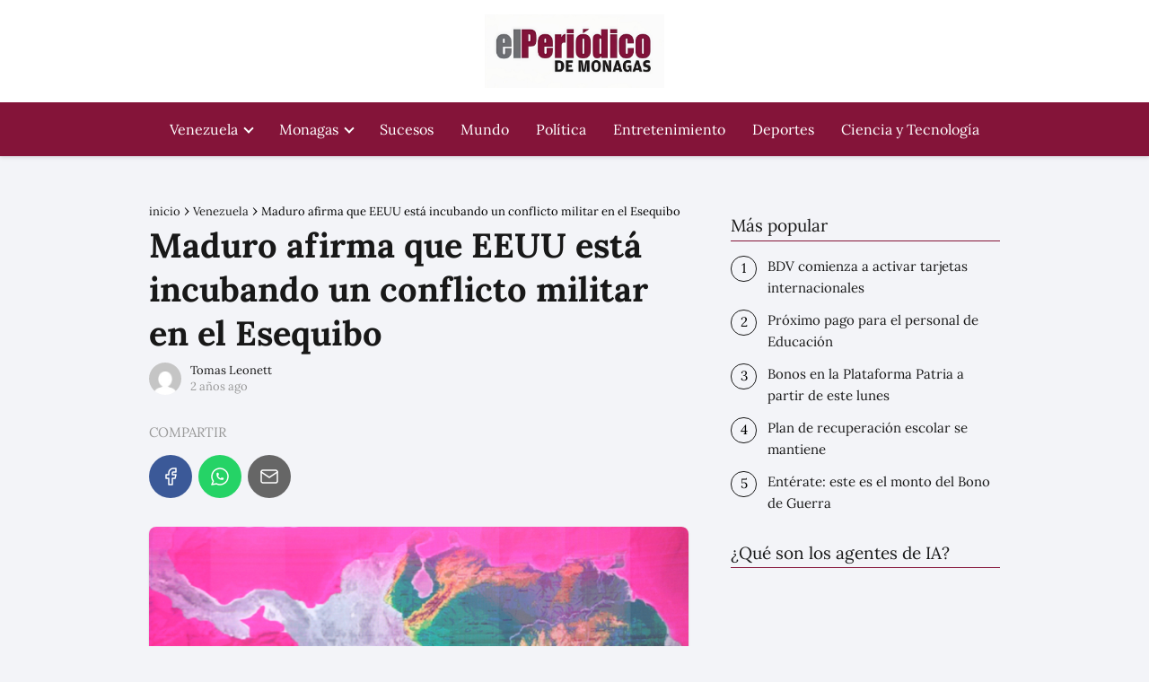

--- FILE ---
content_type: text/html; charset=UTF-8
request_url: https://elperiodicodemonagas.com.ve/venezuela/maduro-afirma-que-eeuu-esta-incubando-un-conflicto-militar-en-el-esequibo/
body_size: 23752
content:
<!DOCTYPE html><html lang="es" ><head><script data-no-optimize="1" type="07676f5a1d45a149ec6510e2-text/javascript">var litespeed_docref=sessionStorage.getItem("litespeed_docref");litespeed_docref&&(Object.defineProperty(document,"referrer",{get:function(){return litespeed_docref}}),sessionStorage.removeItem("litespeed_docref"));</script> <meta charset="UTF-8"><meta name="viewport" content="width=device-width, initial-scale=1.0, maximum-scale=2.0"><meta name='robots' content='index, follow, max-image-preview:large, max-snippet:-1, max-video-preview:-1' /><title>Maduro afirma que EEUU está incubando un conflicto militar en el Esequibo</title><meta name="description" content="El ministro de Asuntos Exteriores de Guyana, Hugh Todd, negó «rotundamente» el miércoles la «afirmación de Venezuela» de que Georgetown «ha concedido permiso a Estados Unidos para establecer una base militar en el Esequibo»" /><link rel="canonical" href="https://elperiodicodemonagas.com.ve/venezuela/maduro-afirma-que-eeuu-esta-incubando-un-conflicto-militar-en-el-esequibo/" /><meta property="og:locale" content="es_ES" /><meta property="og:type" content="article" /><meta property="og:title" content="Maduro afirma que EEUU está incubando un conflicto militar en el Esequibo" /><meta property="og:description" content="El ministro de Asuntos Exteriores de Guyana, Hugh Todd, negó «rotundamente» el miércoles la «afirmación de Venezuela» de que Georgetown «ha concedido permiso a Estados Unidos para establecer una base militar en el Esequibo»" /><meta property="og:url" content="https://elperiodicodemonagas.com.ve/venezuela/maduro-afirma-que-eeuu-esta-incubando-un-conflicto-militar-en-el-esequibo/" /><meta property="og:site_name" content="El Periódico de Monagas Noticias de Maturín Monagas Venezuela" /><meta property="article:author" content="Tomas Leonett" /><meta property="article:published_time" content="2023-11-11T13:57:07+00:00" /><meta property="og:image" content="https://elperiodicodemonagas.com.ve/wp-content/uploads/2023/11/maduro-conflicto-esequivo-disputa-periodico-monagas.jpg" /><meta property="og:image:width" content="700" /><meta property="og:image:height" content="352" /><meta property="og:image:type" content="image/jpeg" /><meta name="author" content="Tomas Leonett" /><meta name="twitter:card" content="summary_large_image" /><meta name="twitter:creator" content="@leonettTomas" /> <script type="application/ld+json" class="yoast-schema-graph">{"@context":"https://schema.org","@graph":[{"@type":"Article","@id":"https://elperiodicodemonagas.com.ve/venezuela/maduro-afirma-que-eeuu-esta-incubando-un-conflicto-militar-en-el-esequibo/#article","isPartOf":{"@id":"https://elperiodicodemonagas.com.ve/venezuela/maduro-afirma-que-eeuu-esta-incubando-un-conflicto-militar-en-el-esequibo/"},"author":{"name":"Tomas Leonett","@id":"https://elperiodicodemonagas.com.ve/#/schema/person/fed1e6aca2b532d0551b7b024be2e143"},"headline":"Maduro afirma que EEUU está incubando un conflicto militar en el Esequibo","datePublished":"2023-11-11T13:57:07+00:00","mainEntityOfPage":{"@id":"https://elperiodicodemonagas.com.ve/venezuela/maduro-afirma-que-eeuu-esta-incubando-un-conflicto-militar-en-el-esequibo/"},"wordCount":316,"publisher":{"@id":"https://elperiodicodemonagas.com.ve/#organization"},"image":{"@id":"https://elperiodicodemonagas.com.ve/venezuela/maduro-afirma-que-eeuu-esta-incubando-un-conflicto-militar-en-el-esequibo/#primaryimage"},"thumbnailUrl":"https://elperiodicodemonagas.com.ve/wp-content/uploads/2023/11/maduro-conflicto-esequivo-disputa-periodico-monagas.jpg","keywords":["disputa","esequibo","venezolano"],"articleSection":["Venezuela"],"inLanguage":"es"},{"@type":"WebPage","@id":"https://elperiodicodemonagas.com.ve/venezuela/maduro-afirma-que-eeuu-esta-incubando-un-conflicto-militar-en-el-esequibo/","url":"https://elperiodicodemonagas.com.ve/venezuela/maduro-afirma-que-eeuu-esta-incubando-un-conflicto-militar-en-el-esequibo/","name":"Maduro afirma que EEUU está incubando un conflicto militar en el Esequibo","isPartOf":{"@id":"https://elperiodicodemonagas.com.ve/#website"},"primaryImageOfPage":{"@id":"https://elperiodicodemonagas.com.ve/venezuela/maduro-afirma-que-eeuu-esta-incubando-un-conflicto-militar-en-el-esequibo/#primaryimage"},"image":{"@id":"https://elperiodicodemonagas.com.ve/venezuela/maduro-afirma-que-eeuu-esta-incubando-un-conflicto-militar-en-el-esequibo/#primaryimage"},"thumbnailUrl":"https://elperiodicodemonagas.com.ve/wp-content/uploads/2023/11/maduro-conflicto-esequivo-disputa-periodico-monagas.jpg","datePublished":"2023-11-11T13:57:07+00:00","description":"El ministro de Asuntos Exteriores de Guyana, Hugh Todd, negó «rotundamente» el miércoles la «afirmación de Venezuela» de que Georgetown «ha concedido permiso a Estados Unidos para establecer una base militar en el Esequibo»","inLanguage":"es","potentialAction":[{"@type":"ReadAction","target":["https://elperiodicodemonagas.com.ve/venezuela/maduro-afirma-que-eeuu-esta-incubando-un-conflicto-militar-en-el-esequibo/"]}]},{"@type":"ImageObject","inLanguage":"es","@id":"https://elperiodicodemonagas.com.ve/venezuela/maduro-afirma-que-eeuu-esta-incubando-un-conflicto-militar-en-el-esequibo/#primaryimage","url":"https://elperiodicodemonagas.com.ve/wp-content/uploads/2023/11/maduro-conflicto-esequivo-disputa-periodico-monagas.jpg","contentUrl":"https://elperiodicodemonagas.com.ve/wp-content/uploads/2023/11/maduro-conflicto-esequivo-disputa-periodico-monagas.jpg","width":700,"height":352},{"@type":"WebSite","@id":"https://elperiodicodemonagas.com.ve/#website","url":"https://elperiodicodemonagas.com.ve/","name":"El Periódico de Monagas Noticias de Maturín Monagas Venezuela","description":"Últimas noticias sobre Noticias Recientes en elperiodicodemonagas.com.ve  ✅ Últimas noticias, fotos  e información sobre Noticias Reciente","publisher":{"@id":"https://elperiodicodemonagas.com.ve/#organization"},"potentialAction":[{"@type":"SearchAction","target":{"@type":"EntryPoint","urlTemplate":"https://elperiodicodemonagas.com.ve/?s={search_term_string}"},"query-input":{"@type":"PropertyValueSpecification","valueRequired":true,"valueName":"search_term_string"}}],"inLanguage":"es"},{"@type":"Organization","@id":"https://elperiodicodemonagas.com.ve/#organization","name":"El Periódico de Monagas","url":"https://elperiodicodemonagas.com.ve/","logo":{"@type":"ImageObject","inLanguage":"es","@id":"https://elperiodicodemonagas.com.ve/#/schema/logo/image/","url":"https://elperiodicodemonagas.com.ve/wp-content/uploads/2020/09/logo-oscuro.png","contentUrl":"https://elperiodicodemonagas.com.ve/wp-content/uploads/2020/09/logo-oscuro.png","width":368,"height":65,"caption":"El Periódico de Monagas"},"image":{"@id":"https://elperiodicodemonagas.com.ve/#/schema/logo/image/"}},{"@type":"Person","@id":"https://elperiodicodemonagas.com.ve/#/schema/person/fed1e6aca2b532d0551b7b024be2e143","name":"Tomas Leonett","image":{"@type":"ImageObject","inLanguage":"es","@id":"https://elperiodicodemonagas.com.ve/#/schema/person/image/","url":"https://elperiodicodemonagas.com.ve/wp-content/litespeed/avatar/8941a8d039b66804935a3dfb2b6feccb.jpg?ver=1768959582","contentUrl":"https://elperiodicodemonagas.com.ve/wp-content/litespeed/avatar/8941a8d039b66804935a3dfb2b6feccb.jpg?ver=1768959582","caption":"Tomas Leonett"},"sameAs":["Tomas Leonett","@leonettt","https://x.com/@leonettTomas"]}]}</script> <link rel="alternate" type="application/rss+xml" title="El Periódico de Monagas Noticias de Maturín Monagas Venezuela &raquo; Feed" href="https://elperiodicodemonagas.com.ve/feed/" /><link rel="alternate" type="application/rss+xml" title="El Periódico de Monagas Noticias de Maturín Monagas Venezuela &raquo; Feed de los comentarios" href="https://elperiodicodemonagas.com.ve/comments/feed/" /><link rel="alternate" title="oEmbed (JSON)" type="application/json+oembed" href="https://elperiodicodemonagas.com.ve/wp-json/oembed/1.0/embed?url=https%3A%2F%2Felperiodicodemonagas.com.ve%2Fvenezuela%2Fmaduro-afirma-que-eeuu-esta-incubando-un-conflicto-militar-en-el-esequibo%2F" /><link rel="alternate" title="oEmbed (XML)" type="text/xml+oembed" href="https://elperiodicodemonagas.com.ve/wp-json/oembed/1.0/embed?url=https%3A%2F%2Felperiodicodemonagas.com.ve%2Fvenezuela%2Fmaduro-afirma-que-eeuu-esta-incubando-un-conflicto-militar-en-el-esequibo%2F&#038;format=xml" /><style id='wp-img-auto-sizes-contain-inline-css' type='text/css'>img:is([sizes=auto i],[sizes^="auto," i]){contain-intrinsic-size:3000px 1500px}
/*# sourceURL=wp-img-auto-sizes-contain-inline-css */</style><style id="litespeed-ccss">p,ul li{overflow-wrap:break-word}h1{width:100%}#btn-menu,header label{display:none}*,body{padding:0}img{max-width:100%}*,body{margin:0}#menu ul,#menu ul li,#menu ul>li ul>li,*{box-sizing:border-box}body{text-rendering:optimizeSpeed;word-wrap:break-word;overflow-x:hidden}img{height:auto;object-fit:contain}h1{margin:5px 0}p{margin:0 0 20px}#menu ul a,a{text-decoration:none}header{z-index:999}input{font-family:inherit;font-size:inherit;line-height:inherit;outline:0}.ads-asap{margin-bottom:20px}#menu ul>li ul::-webkit-scrollbar{width:10px}#menu ul>li ul::-webkit-scrollbar-track-piece{background-color:#fff}#menu ul>li ul::-webkit-scrollbar-thumb{background-color:#cbcbcb;outline:#FFF solid 2px;outline-offset:-2px;border:.1px solid #b7b7b7;border-radius:100px}#menu ul>li ul li{border-radius:6px}.site-header{margin-bottom:10px;width:100%;z-index:999;opacity:1;min-height:60px;display:flex;justify-content:space-between}.content-single,.site-header-content,.site-header-content-top{margin:0 auto;position:relative}.asap-content-logo-top{min-height:60px!important}.asap-content-logo-top .site-logo{line-height:0!important}.site-header-content{width:100%;display:flex;align-items:center;justify-content:space-between}.site-header-content-top{min-height:60px;display:flex;align-items:center}.site-logo{display:inline-block;line-height:60px}.site-logo img{vertical-align:middle}.site-header .sub-menu a{color:#222!important}.content-single{flex-wrap:wrap}.custom-logo{overflow:hidden}.social-buttons-top{width:100%}.post-thumbnail{margin-bottom:2rem;text-align:center}.asap-box-design .asap-content-box .post-thumbnail img{object-fit:cover;width:100%}.the-content{margin-bottom:1.5rem}.asap-icon-single{color:#fff!important;display:inline-block;text-align:center}.asap-icon-single{margin:0 7px 0 0;padding:.75rem;display:flex;align-items:center;justify-content:center}.icon-facebook{background:#3b5998}.icon-facebook-m{background:#00c6ff}.icon-whatsapp{background:#25d366}.icon-email{background:#666}.social-buttons{position:relative;width:100%}.social-buttons{margin-top:.5rem;margin-bottom:1.75rem;overflow-x:auto}.social-buttons-top .social-buttons{margin-bottom:16px!important}.social-title{margin-bottom:.5rem;display:block;color:#999;text-transform:uppercase;padding-top:.5rem!important}.social-buttons.flexbox{display:-webkit-box;display:-moz-box;display:-ms-flexbox;display:-webkit-flex;display:flex;display:inline-flex}.asap-icon-single svg{width:24px;height:24px}.asap-icon-single svg{stroke:#FFF;fill:none;stroke-width:1.5;stroke-linecap:round;stroke-linejoin:round}ul.breadcrumb{list-style:none}.breadcrumb li{display:inline;margin:0}.breadcrumb li:after{content:"›";margin:0 4px}.breadcrumb li:last-child:after{content:"";margin:0}.content-author p{margin:0!important;padding:0;color:#999;line-height:1.4}.content-author{clear:both;margin:12px 0;overflow:hidden;width:100%;display:flex;align-items:center;justify-content:flex-start}.author-image{height:36px;width:36px}.author-image img{border-radius:80px}.author-desc{margin-left:10px;width:calc(100% - 50px)}.author-desc p{font-size:13px}.ads-asap-aligncenter{width:100%;display:block}.ads-asap-aligncenter{text-align:center}#menu>ul>li{text-align:left}.content-single .ads-asap-top{padding-top:20px}.asap-box-design .asap-content-box{margin-top:1rem}#menu,#menu ul .menu-item-has-children,#menu>ul,#menu>ul>li ul>li,.circle{position:relative}.asap-box-design .breadcrumb a{color:#181818}#menu{-webkit-touch-callout:none;z-index:100;display:inline-block}#menu ul,#menu ul li{list-style:none;padding:0;margin:0}#menu>ul{padding:0;margin:0}#menu>ul>li{display:inline-block;line-height:60px;padding:0;width:auto}#menu ul>li ul>li{margin:0;padding:0;line-height:1.8}#menu>ul>li>ul{position:absolute;width:auto}#menu>ul>li ul>li{width:100%}#menu ul>li ul{background-color:#fff;right:0}#menu>ul .menu-item-has-children:before{right:25.5px}.circle{width:28px;height:28px}.line{position:absolute;height:3px;width:100%;border-radius:8px}.top{top:18%}.middle{top:48%}.bottom{top:78%}@media (min-width:768px) and (max-width:1050px){.content-thin{padding-left:1rem}}@media (min-width:1050px){#menu>ul{text-align:right!important}#menu ul>li ul{padding:12px 8px;margin:-8px 0 0;width:16rem;left:initial;bottom:initial;visibility:hidden;display:none;opacity:0;z-index:-1;position:absolute;box-shadow:0 6px 20px rgb(0 0 0/30%);box-sizing:border-box}#menu>ul li ul a{display:block;width:100%}#menu>ul>li{line-height:60px;margin:0 0 0 30px}#menu>ul>li:first-child{margin:0!important}#menu ul>li ul a{display:block}#menu ul>li ul>li{float:left}#menu ul>li ul>li a{padding:7px 20px 7px 14px}#menu ul>li ul>li:last-child{border-bottom:none}#menu ul>li>ul{z-index:9}#menu ul .menu-item-has-children:after{content:"";display:inline-block;padding:3px;-webkit-transform:rotate(45deg);transform:rotate(45deg);position:relative;top:-3px}#menu ul .menu-item-has-children a{padding-right:.5rem}.asap-content-logo-top{flex-direction:column}.icon-facebook-m{display:none}.site-header{position:sticky;top:0}.content-single{display:flex}.post-thumbnail{margin:1rem auto}.content-single,.site-header-content{padding-left:1rem;padding-right:1rem}}@media (max-width:1050px){#menu,#menu-overlay{height:100%;position:fixed;left:0}#menu{left:0}#menu-overlay{top:0;width:100%;background-color:rgb(0 0 0/.85);z-index:99;display:none}#menu.asap-float{position:fixed;display:flex;flex-direction:column;bottom:10rem;right:2rem!important;width:220px;transform:translateX(300px);z-index:9999;opacity:1;max-height:400px;overflow-y:scroll;border-radius:10px;margin-left:auto!important;height:auto!important;left:auto!important;padding:0}#menu.asap-float a{font-size:15px!important}#menu.asap-float ul>.menu-item-has-children:before{margin-top:2px}#menu.asap-float ul li ul{margin:0!important}#menu.asap-float>ul>li{border-bottom:1px solid #ddd;line-height:54px;background:#fff!important}#menu.asap-float>ul>li .sub-menu li{background:#f7f8f9!important}#menu ul{min-height:auto!important}#menu{width:100%;transform:translateX(-100%);background:#f6f7f8;overflow:auto!important;padding-bottom:60px;overflow-y:scroll!important}#menu>ul{width:100%;font-size:18px}#menu>ul>li{width:100%;display:inline-table;background-color:#f6f7f8}#menu>ul>li>a{padding:0 10px 0 20px}#menu>ul>li ul{position:relative!important;max-height:0;overflow:hidden}#menu>ul>li ul *{padding:0;margin:0}#menu ul li ul{margin:0;border-radius:0}#menu>ul>li>ul{top:0}#menu ul>li ul>li>a{padding:0 0 0 8px}#menu ul>li ul>li{line-height:40px}#menu ul>li ul>li:last-child{border-bottom:none}#menu ul li.menu-item-has-children a{width:70%;display:inline-block}#menu ul li ul{background:#fff}#menu ul li ul li:first-child{padding-top:14px}#menu ul li ul li:last-child{padding-bottom:14px}#menu ul>.menu-item-has-children:before{content:"";border:solid #282828;border-width:0 2px 2px 0;display:inline-block;padding:3px;-webkit-transform:rotate(45deg);transform:rotate(45deg);position:absolute;right:28px;top:22px}#menu ul>.menu-item-has-children li{padding:1px 0 1px 16px}body,html{margin:0;height:100%}.site-header{position:fixed}.content-thin>.breadcrumb-trail{display:none}.content-single,header #menu a,header label{display:block}header label{height:60px;line-height:60px;padding:13px 20px 0}header #menu a{color:#222!important}.post-thumbnail{margin:1rem -1rem}.site-logo{padding:0 1rem}.content-thin{width:100%!important;padding:0 1rem 1rem!important;margin:0 auto;display:block}.site-header+.content-single{padding-top:4rem}.site-logo img{max-height:60px}}.asap-box-design .site-header{box-shadow:0 2px 4px rgb(0 0 0/.1)}.asap-box-design .asap-content-box{overflow:hidden;border-radius:.5rem;box-shadow:0 1px 2px rgb(0 0 0/.2);background:#fff;margin-bottom:1.5rem;position:relative}.asap-box-design .asap-content-box .the-content{padding:1.5rem}.asap-box-design .asap-content-box .post-thumbnail{margin-top:0}.asap-box-design.single .social-buttons.flexbox{margin-top:.5rem;margin-bottom:0}.asap-box-design .content-author{margin:.5rem 0 1.5rem}@media (max-width:480px){.asap-box-design .post-thumbnail{margin-top:0!important}}@media (max-width:480px){.post-thumbnail{margin-top:1rem!important;margin-bottom:1rem!important}}:root{--wp--preset--aspect-ratio--square:1;--wp--preset--aspect-ratio--4-3:4/3;--wp--preset--aspect-ratio--3-4:3/4;--wp--preset--aspect-ratio--3-2:3/2;--wp--preset--aspect-ratio--2-3:2/3;--wp--preset--aspect-ratio--16-9:16/9;--wp--preset--aspect-ratio--9-16:9/16;--wp--preset--color--black:#000000;--wp--preset--color--cyan-bluish-gray:#abb8c3;--wp--preset--color--white:#ffffff;--wp--preset--color--pale-pink:#f78da7;--wp--preset--color--vivid-red:#cf2e2e;--wp--preset--color--luminous-vivid-orange:#ff6900;--wp--preset--color--luminous-vivid-amber:#fcb900;--wp--preset--color--light-green-cyan:#7bdcb5;--wp--preset--color--vivid-green-cyan:#00d084;--wp--preset--color--pale-cyan-blue:#8ed1fc;--wp--preset--color--vivid-cyan-blue:#0693e3;--wp--preset--color--vivid-purple:#9b51e0;--wp--preset--gradient--vivid-cyan-blue-to-vivid-purple:linear-gradient(135deg,rgb(6,147,227) 0%,rgb(155,81,224) 100%);--wp--preset--gradient--light-green-cyan-to-vivid-green-cyan:linear-gradient(135deg,rgb(122,220,180) 0%,rgb(0,208,130) 100%);--wp--preset--gradient--luminous-vivid-amber-to-luminous-vivid-orange:linear-gradient(135deg,rgb(252,185,0) 0%,rgb(255,105,0) 100%);--wp--preset--gradient--luminous-vivid-orange-to-vivid-red:linear-gradient(135deg,rgb(255,105,0) 0%,rgb(207,46,46) 100%);--wp--preset--gradient--very-light-gray-to-cyan-bluish-gray:linear-gradient(135deg,rgb(238,238,238) 0%,rgb(169,184,195) 100%);--wp--preset--gradient--cool-to-warm-spectrum:linear-gradient(135deg,rgb(74,234,220) 0%,rgb(151,120,209) 20%,rgb(207,42,186) 40%,rgb(238,44,130) 60%,rgb(251,105,98) 80%,rgb(254,248,76) 100%);--wp--preset--gradient--blush-light-purple:linear-gradient(135deg,rgb(255,206,236) 0%,rgb(152,150,240) 100%);--wp--preset--gradient--blush-bordeaux:linear-gradient(135deg,rgb(254,205,165) 0%,rgb(254,45,45) 50%,rgb(107,0,62) 100%);--wp--preset--gradient--luminous-dusk:linear-gradient(135deg,rgb(255,203,112) 0%,rgb(199,81,192) 50%,rgb(65,88,208) 100%);--wp--preset--gradient--pale-ocean:linear-gradient(135deg,rgb(255,245,203) 0%,rgb(182,227,212) 50%,rgb(51,167,181) 100%);--wp--preset--gradient--electric-grass:linear-gradient(135deg,rgb(202,248,128) 0%,rgb(113,206,126) 100%);--wp--preset--gradient--midnight:linear-gradient(135deg,rgb(2,3,129) 0%,rgb(40,116,252) 100%);--wp--preset--font-size--small:13px;--wp--preset--font-size--medium:20px;--wp--preset--font-size--large:36px;--wp--preset--font-size--x-large:42px;--wp--preset--spacing--20:0.44rem;--wp--preset--spacing--30:0.67rem;--wp--preset--spacing--40:1rem;--wp--preset--spacing--50:1.5rem;--wp--preset--spacing--60:2.25rem;--wp--preset--spacing--70:3.38rem;--wp--preset--spacing--80:5.06rem;--wp--preset--shadow--natural:6px 6px 9px rgba(0, 0, 0, 0.2);--wp--preset--shadow--deep:12px 12px 50px rgba(0, 0, 0, 0.4);--wp--preset--shadow--sharp:6px 6px 0px rgba(0, 0, 0, 0.2);--wp--preset--shadow--outlined:6px 6px 0px -3px rgb(255, 255, 255), 6px 6px rgb(0, 0, 0);--wp--preset--shadow--crisp:6px 6px 0px rgb(0, 0, 0)}</style><script src="/cdn-cgi/scripts/7d0fa10a/cloudflare-static/rocket-loader.min.js" data-cf-settings="07676f5a1d45a149ec6510e2-|49"></script><link rel="preload" data-asynced="1" data-optimized="2" as="style" onload="this.onload=null;this.rel='stylesheet'" href="https://elperiodicodemonagas.com.ve/wp-content/litespeed/css/a2be74b143a898e394eb32c79ea1490c.css?ver=b74d7" /><script data-optimized="1" type="litespeed/javascript" data-src="https://elperiodicodemonagas.com.ve/wp-content/plugins/litespeed-cache/assets/js/css_async.min.js"></script> <style id='classic-theme-styles-inline-css' type='text/css'>/*! This file is auto-generated */
.wp-block-button__link{color:#fff;background-color:#32373c;border-radius:9999px;box-shadow:none;text-decoration:none;padding:calc(.667em + 2px) calc(1.333em + 2px);font-size:1.125em}.wp-block-file__button{background:#32373c;color:#fff;text-decoration:none}
/*# sourceURL=/wp-includes/css/classic-themes.min.css */</style><style id='asap-style-inline-css' type='text/css'>body {font-family: 'Lora', sans-serif !important;background: #F3F4F8;font-weight: 400 !important;}h1,h2,h3,h4,h5,h6 {font-family: 'Lora', sans-serif !important;font-weight: 700;line-height: 1.3;}h1 {color:#181818}h2,h5,h6{color:#181818}h3{color:#181818}h4{color:#181818}.home-categories .article-loop:hover h3,.home-categories .article-loop:hover p {color:#181818 !important;}.grid-container .grid-item h2 {font-family: 'Poppins', sans-serif !important;font-weight: 700;font-size: 25px !important;line-height: 1.3;}.design-3 .grid-container .grid-item h2,.design-3 .grid-container .grid-item h2 {font-size: 25px !important;}.home-categories h2 {font-family: 'Poppins', sans-serif !important;font-weight: 700;font-size: calc(25px - 4px) !important;line-height: 1.3;}.home-categories .featured-post h3 {font-family: 'Poppins', sans-serif !important;font-weight: 700 !important;font-size: 25px !important;line-height: 1.3;}.home-categories .article-loop h3,.home-categories .regular-post h3 {font-family: 'Poppins', sans-serif !important;font-weight: 300 !important;}.home-categories .regular-post h3 {font-size: calc(18px - 1px) !important;}.home-categories .article-loop h3,.design-3 .home-categories .regular-post h3 {font-size: 18px !important;}.article-loop p,.article-loop h2,.article-loop h3,.article-loop h4,.article-loop span.entry-title, .related-posts p,.last-post-sidebar p,.woocommerce-loop-product__title {font-family: 'Lora', sans-serif !important;font-size: 18px !important;font-weight: 400 !important;}.article-loop-featured p,.article-loop-featured h2,.article-loop-featured h3 {font-family: 'Lora', sans-serif !important;font-size: 18px !important;font-weight: bold !important;}.article-loop .show-extract p,.article-loop .show-extract span {font-family: 'Lora', sans-serif !important;font-weight: 400 !important;}.home-categories .content-area .show-extract p {font-size: calc(18px - 2px) !important;}a {color: #841439;}.the-content .post-index span,.des-category .post-index span {font-size:18px;}.the-content .post-index li,.the-content .post-index a,.des-category .post-index li,.des-category .post-index a,.comment-respond > p > span > a,.asap-pros-cons-title span,.asap-pros-cons ul li span,.woocommerce #reviews #comments ol.commentlist li .comment-text p,.woocommerce #review_form #respond p,.woocommerce .comment-reply-title,.woocommerce form .form-row label, .woocommerce-page form .form-row label {font-size: calc(18px - 2px);}.content-tags a,.tagcloud a {border:1px solid #841439;}.content-tags a:hover,.tagcloud a:hover {color: #84143999;}p,.the-content ul li,.the-content ol li,.content-wc ul li.content-wc ol li {color: #181818;font-size: 18px;line-height: 1.6;}.comment-author cite,.primary-sidebar ul li a,.woocommerce ul.products li.product .price,span.asap-author,.content-cluster .show-extract span,.home-categories h2 a {color: #181818;}.comment-body p,#commentform input,#commentform textarea{font-size: calc(18px - 2px);}.social-title,.primary-sidebar ul li a {font-size: calc(18px - 3px);}.breadcrumb a,.breadcrumb span,.woocommerce .woocommerce-breadcrumb {font-size: calc(18px - 5px);}.content-footer p,.content-footer li,.content-footer .widget-bottom-area,.search-header input:not([type=submit]):not([type=radio]):not([type=checkbox]):not([type=file]) {font-size: calc(18px - 4px) !important;}.search-header input:not([type=submit]):not([type=radio]):not([type=checkbox]):not([type=file]) {border:1px solid #ffffff26 !important;}h1 {font-size: 38px;}.archive .content-loop h1 {font-size: calc(38px - 2px);}.asap-hero h1 {font-size: 32px;}h2 {font-size: 32px;}h3 {font-size: 28px;}h4 {font-size: 23px;}.site-header,#cookiesbox {background: #841439;}.site-header-wc a span.count-number {border:1px solid #ffffff;}.content-footer {background: #841439;}.comment-respond > p,.area-comentarios ol > p,.error404 .content-loop p + p,.search .content-loop .search-home + p {border-bottom:1px solid #841439}.home-categories h2:after,.toc-rapida__item.is-active::before {background: #841439}.pagination a,.nav-links a,.woocommerce #respond input#submit,.woocommerce a.button, .woocommerce button.button,.woocommerce input.button,.woocommerce #respond input#submit.alt,.woocommerce a.button.alt,.woocommerce button.button.alt,.woocommerce input.button.alt,.wpcf7-form input.wpcf7-submit,.woocommerce-pagination .page-numbers a,.woocommerce-pagination .page-numbers span {background: #841439;color: #FFFFFF !important;}.woocommerce div.product .woocommerce-tabs ul.tabs li.active {border-bottom: 2px solid #841439;}.pagination a:hover,.nav-links a:hover,.woocommerce-pagination .page-numbers a:hover,.woocommerce-pagination .page-numbers span:hover {background: #841439B3;}.woocommerce-pagination .page-numbers .current {background: #F3F4F8;color: #181818 !important;}.article-loop a span.entry-title{color:#181818 !important;}.article-loop a:hover p,.article-loop a:hover h2,.article-loop a:hover h3,.article-loop a:hover span.entry-title,.home-categories-h2 h2 a:hover {color: #841439 !important;}.article-loop.custom-links a:hover span.entry-title,.asap-loop-horizontal .article-loop a:hover span.entry-title {color: #181818 !important;}#commentform input,#commentform textarea {border: 2px solid #841439;font-weight: 400 !important;}.content-loop,.content-loop-design {max-width: 980px;}.site-header-content,.site-header-content-top {max-width: 980px;}.content-footer {max-width: calc(980px - 32px); }.content-footer-social {background: #8414391A;}.content-single {max-width: 980px;}.content-page {max-width: 980px;}.content-wc {max-width: 980px;}.reply a,.go-top {background: #841439;color: #FFFFFF;}.reply a {border: 2px solid #841439;}#commentform input[type=submit] {background: #841439;color: #FFFFFF;}.site-header a,header,header label,.site-name h1 {color: #ffffff;}.content-footer a,.content-footer p,.content-footer .widget-area,.content-footer .widget-content-footer-bottom {color: #FFFFFF;}header .line {background: #ffffff;}.site-logo img {max-width: 200px;width:100%;}.content-footer .logo-footer img {max-width: 160px;}.search-header {margin-left: 0px;}.primary-sidebar {width:300px;}p.sidebar-title {font-size:calc(18px + 1px);}.comment-respond > p,.area-comentarios ol > p,.asap-subtitle,.asap-subtitle p {font-size:calc(18px + 2px);}.popular-post-sidebar ol a {color:#181818;font-size:calc(18px - 2px);}.popular-post-sidebar ol li:before,.primary-sidebar div ul li:before {border-color: #841439;}.search-form input[type=submit] {background:#841439;}.search-form {border:2px solid #841439;}.sidebar-title:after {background:#841439;}.single-nav .nav-prev a:before, .single-nav .nav-next a:before {border-color:#841439;}.single-nav a {color:#181818;font-size:calc(18px - 3px);}.the-content .post-index {border-top:2px solid #841439;}.the-content .post-index #show-table {color:#841439;font-size: calc(18px - 3px);font-weight: 400;}.the-content .post-index .btn-show {font-size: calc(18px - 3px) !important;}.search-header form {width:200px;}.site-header .site-header-wc svg {stroke:#ffffff;}.item-featured {color:#dd3333;background:#e88330;}.item-new {color:#FFFFFF;background:#e83030;}.asap-style1.asap-popular ol li:before {border:1px solid #181818;}.asap-style2.asap-popular ol li:before {border:2px solid #841439;}.category-filters a.checked .checkbox {background-color: #841439; border-color: #841439;background-image: url('data:image/svg+xml;charset=UTF-8,<svg viewBox="0 0 16 16" fill="%23FFFFFF" xmlns="http://www.w3.org/2000/svg"><path d="M5.5 11.793l-3.646-3.647.708-.707L5.5 10.379l6.646-6.647.708.707-7.354 7.354z"/></svg>');}.category-filters a:hover .checkbox {border-color: #841439;}.design-2 .content-area.latest-post-container,.design-3 .regular-posts {grid-template-columns: repeat(2, 1fr);}.checkbox .check-table svg {stroke:#841439;}.content-area .article-loop-featured:nth-child(4),.content-cluster .article-loop-featured:nth-child(4){margin-bottom:3rem;}.article-content,#commentform input, #commentform textarea,.reply a,.woocommerce #respond input#submit, .woocommerce #respond input#submit.alt,.woocommerce-address-fields__field-wrapper input,.woocommerce-EditAccountForm input,.wpcf7-form input,.wpcf7-form textarea,.wpcf7-form input.wpcf7-submit,.grid-container .grid-item,.design-1 .featured-post-img,.design-1 .regular-post-img,.design-1 .lastest-post-img,.design-2 .featured-post-img,.design-2 .regular-post-img,.design-2 .lastest-post-img,.design-2 .grid-item,.design-2 .grid-item .grid-image-container,.design-2 .regular-post,.home.design-2.asap-box-design .article-loop,.design-3 .featured-post-img,.design-3 .regular-post-img,.design-3 .lastest-post-img {border-radius: 10px !important;}.pagination a, .pagination span, .nav-links a {border-radius:50%;min-width:2.5rem;}.reply a {padding:6px 8px !important;}.asap-icon,.asap-icon-single {border-radius:50%;}.asap-icon{margin-right:1px;padding:.6rem !important;}.content-footer-social {border-top-left-radius:10px;border-top-right-radius:10px;}.item-featured,.item-new,.average-rating-loop {border-radius:2px;}.content-item-category > span {border-top-left-radius: 3px;border-top-right-radius: 3px;}.woocommerce span.onsale,.woocommerce a.button,.woocommerce button.button, .woocommerce input.button, .woocommerce a.button.alt, .woocommerce button.button.alt, .woocommerce input.button.alt,.product-gallery-summary .quantity input,#add_payment_method table.cart input,.woocommerce-cart table.cart input, .woocommerce-checkout table.cart input,.woocommerce div.product form.cart .variations select {border-radius:2rem !important;}.search-home input {border-radius:2rem !important;padding: 0.875rem 1.25rem !important;}.search-home button.s-btn {margin-right:1.25rem !important;}#cookiesbox p,#cookiesbox a {color: #ffffff;}#cookiesbox button {background: #ffffff;color:#841439;}@media (max-width: 1050px) and (min-width:481px) {.article-loop-featured .article-image-featured {border-radius: 10px !important;}}@media (min-width:1050px) { #autocomplete-results {border-radius:3px;}ul.sub-menu,ul.sub-menu li {border-radius:10px;}.search-header input {border-radius:2rem !important;padding: 0 3 0 .85rem !important;}.search-header button.s-btn {width:2.65rem !important;}.site-header .asap-icon svg { stroke: #ffffff !important;}.home .content-loop {padding-top: 1.75rem;}.article-loop-featured:first-child .article-image-featured {border-top-left-radius:10px !important;}.article-loop-featured:nth-child(3) .article-image-featured {border-bottom-left-radius:10px !important;}.article-loop-featured:nth-child(2) .article-image-featured {border-top-right-radius:10px !important;}.article-loop-featured:nth-child(4) .article-image-featured {border-bottom-right-radius:10px !important;}.primary-sidebar .article-image-featured {border-radius:10px !important;}}@media (min-width:1050px) {.content-footer {border-top-left-radius:10px;border-top-right-radius:10px;}}.article-content {height:196px;}.content-thin .content-cluster .article-content {height:160px !important;}.last-post-sidebar .article-content {height: 140px;margin-bottom: 8px}.related-posts .article-content {height: 120px;}.asap-box-design .related-posts .article-content {min-height:120px !important;}.asap-box-design .content-thin .content-cluster .article-content {heigth:160px !important;min-height:160px !important;}@media (max-width:1050px) { .last-post-sidebar .article-content,.related-posts .article-content {height: 150px !important}}@media (max-width: 480px) {.article-content {height: 180px}}@media (min-width:480px){.asap-box-design .article-content:not(.asap-box-design .last-post-sidebar .article-content) {min-height:196px;}.asap-loop-horizontal .content-thin .asap-columns-1 .content-cluster .article-image,.asap-loop-horizontal .content-thin .asap-columns-1 .content-cluster .article-content {height:100% !important;}.asap-loop-horizontal .asap-columns-1 .article-image:not(.asap-loop-horizontal .last-post-sidebar .asap-columns-1 .article-image), .asap-loop-horizontal .asap-columns-1 .article-content:not(.asap-loop-horizontal .last-post-sidebar .asap-columns-1 .article-content) {height:100% !important;}.asap-loop-horizontal .asap-columns-2 .article-image,.asap-loop-horizontal .asap-columns-2 .article-content,.asap-loop-horizontal .content-thin .asap-columns-2 .content-cluster .article-image,.asap-loop-horizontal .content-thin .asap-columns-2 .content-cluster .article-content {min-height:140px !important;height:100% !important;}.asap-loop-horizontal .asap-columns-3 .article-image,.asap-loop-horizontal .asap-columns-3 .article-content,.asap-loop-horizontal .content-thin .asap-columns-3 .content-cluster .article-image,.asap-loop-horizontal .content-thin .asap-columns-3 .content-cluster .article-content {min-height:120px !important;height:100% !important;}.asap-loop-horizontal .asap-columns-4 .article-image,.asap-loop-horizontal .asap-columns-4 .article-content,.asap-loop-horizontal .content-thin .asap-columns-4 .content-cluster .article-image,.asap-loop-horizontal .content-thin .asap-columns-4.content-cluster .article-content {min-height:100px !important;height:100% !important;}.asap-loop-horizontal .asap-columns-5 .article-image,.asap-loop-horizontal .asap-columns-5 .article-content,.asap-loop-horizontal .content-thin .asap-columns-5 .content-cluster .article-image,.asap-loop-horizontal .content-thin .asap-columns-5 .content-cluster .article-content {min-height:90px !important;height:100% !important;}}.article-loop .article-image,.article-loop a p,.article-loop img,.article-image-featured,input,textarea,a { transition:all .2s; }.article-loop:hover .article-image,.article-loop:hover img{transform:scale(1.05) }@media(max-width: 480px) {h1, .archive .content-loop h1 {font-size: calc(38px - 8px);}.asap-hero h1 {font-size: calc(32px - 8px);}h2 {font-size: calc(32px - 4px);}h3 {font-size: calc(28px - 4px);}.article-loop-featured .article-image-featured {border-radius: 10px !important;}}@media(min-width:1050px) {.content-thin {width: calc(95% - 300px);}#menu>ul {font-size: calc(18px - 2px);} #menu ul .menu-item-has-children:after {border: solid #ffffff;border-width: 0 2px 2px 0;}}@media(max-width:1050px) {#menu ul li .sub-menu li a:hover { color:#841439 !important;}#menu ul>li ul>li>a{font-size: calc(18px - 2px);}} .asap-box-design .last-post-sidebar .article-content { min-height:140px;}.asap-box-design .last-post-sidebar .article-loop {margin-bottom:.85rem !important;} .asap-box-design .last-post-sidebar article:last-child { margin-bottom:2rem !important;}.the-content ul:not(#index-table) li::marker {color: #841439;}.the-content ol:not(.post-index ol) > li::before {content: counter(li);counter-increment: li;left: -1.5em;top: 65%;color:#FFFFFF;background: #841439;height: 1.4em;min-width: 1.22em;padding: 1px 1px 1px 2px;border-radius: 6px;border: 1px solid #841439;line-height: 1.5em;font-size: 22px;text-align: center;font-weight: normal;float: left !important;margin-right: 14px;margin-top: 8px;}.the-content ol:not(.post-index ol) {counter-reset: li;list-style: none;padding: 0;margin-bottom: 2rem;text-shadow: 0 1px 0 rgb(255 255 255 / 50%);}.the-content ol:not(.post-index ol) > li {position: relative;display: block;padding: 0.5rem 0 0;margin: 0.5rem 0 1rem !important;border-radius: 10px;text-decoration: none;margin-left: 2px;}.asap-date-loop {font-size: calc(18px - 5px) !important;text-align:center;}.asap-loop-horizontal .asap-date-loop {font-size: calc(18px - 5px) !important;text-align:left;}.asap-box-design .asap-box-container{flex-direction:column;justify-content:center;align-items: flex-start !important;}.asap-box-design .asap-date-loop:not(.asap-loop-horizontal .asap-date-loop){padding:1.25rem 0 0 0 !important;text-align:center !important;margin-top: 0;} .asap-box-design .asap-box-container p, .asap-box-design .asap-box-container>span, .asap-box-design .asap-box-container h2, .asap-box-design .asap-box-container h3 {padding-top:.5rem !important;}.content-cluster .article-loop p,.content-cluster .article-loop h2,.content-cluster .article-loop h3,.content-cluster .article-loop h4,.content-cluster .article-loop span.entry-title {text-align: left !important;margin-bottom:8px !important;padding:0 10px 0 0 !important;}.content-cluster .article-loop .show-extract p {font-size: calc(18px - 2px) !important;}@media (min-width:800px) {.content-cluster .article-loop {margin-bottom:1rem !important;}}.the-content h2:before,.the-content h2 span:before {margin-top: -70px;height: 70px; }@media (min-width: 1050px) {#menu ul>li ul {width: 36rem !important;}#menu>ul>li ul>li {width:33.333333% !important;}}@media (min-width: 1050px) {#menu ul>li>ul>li>ul {left: -36.2rem !important;}}.asap-content-logo-top {background: #ffffff;}.site-header-content{justify-content:center;}@media (max-width: 1050px){.site-logo img{max-height:36px;}#menu { margin-top: 60px;}.asap-content-logo-top {padding: 0 1rem !important;z-index: 9999;width: 100%;height:60px;}}.asap-content-logo-top {padding:1rem;}.site-header-content-top {flex-direction:column;justify-content:center;}@media (max-width: 1050px){.asap-content-logo-top {position:fixed;}}@media(min-width:1050px) {.site-header {box-shadow: 0 1px 12px rgb(0 0 0 / 30%);}.asap-content-logo-top {position: relative;z-index:9999;overflow:hidden;}}@media(max-width:1050px) {.asap-content-logo-top {box-shadow: 0 1px 12px rgb(0 0 0 / 30%);}}.content-footer .widget-area {padding-right:2rem;}footer {background: #841439;}.content-footer {padding:20px;}.content-footer p.widget-title {margin-bottom:10px;}.content-footer .logo-footer {width:100%;align-items:flex-start;}.content-footer-social {width: 100%;}.content-single,content-page {margin-bottom:2rem;}.content-footer-social > div {max-width: calc(980px - 32px);margin:0 auto;}.content-footer .widget-bottom-area {margin-top:1.25rem;}.content-footer .widget-bottom-title {display: none;}@media (min-width:1050px) {.content-footer {padding:30px 0;}.content-footer .logo-footer {margin:0 1rem 0 0 !important;padding-right:2rem !important;}}@media (max-width:1050px) {.content-footer .logo-footer {margin:0 0 1rem 0 !important;}.content-footer .widget-area {margin-top:2rem !important;}} .asap-box-design .the-content .post-index { background:#F3F4F8 !important;}.asap-box-design .asap-user-comment-text {background:#F3F4F8;}.asap-box-design .asap-user-comment-text:before {border-bottom: 8px solid #F3F4F8;}@media(max-width:1050px){.content-cluster {padding: 0.5rem 0 0 !important;}}.asap-box-design .asap-show-desc .asap-box-container {flex-direction:column;justify-content:flex-start !important;align-items: flex-start !important;padding:1.5rem;}.asap-box-design .asap-show-desc .asap-box-container .show-extract span {margin-top:6px;margin-bottom:0 !important;}.asap-box-design .article-loop.asap-show-desc span.entry-title {text-align:left !important;padding:0 !important;margin-bottom: 8px !important;padding: 0 10px 0 0 !important;}.asap-box-design .asap-content-box .the-content {padding-top: 0 !important;}.asap-box-design .asap-content-box .post-thumbnail {margin-bottom: 1.5rem !important;}@media (max-width: 1050px) {header label {width: 64px;height: 64px;position: fixed;padding:0;right: 1.5rem;bottom: 6rem;border-radius: 50%;-webkit-box-shadow: 0px 4px 8px 0px rgba(0,0,0,0.5);box-shadow: 0px 4px 8px 0px rgba(0,0,0,0.5);background-color: #fff;-webkit-transition: 300ms ease all;transition: 300ms ease all;z-index:101;display: flex;align-items: center;}.site-header-content {justify-content: center;}.line {background:#282828 !important;}.circle {margin:0 auto;width: 24px;height: 24px;}}@media (max-width: 1050px) {#menu {margin-top: 30px !important;}}@media(min-width:1050px){#menu ul>li ul{max-height:300px !important;overflow-y:auto;}}.search-header input {background:#FFFFFF !important;}.search-header button.s-btn,.search-header input::placeholder {color: #484848 !important;opacity:1 !important;}.search-header button.s-btn:hover {opacity:.7 !important;}.search-header input:not([type=submit]):not([type=radio]):not([type=checkbox]):not([type=file]) {border-color: #FFFFFF !important;}@media(min-width:768px) {.design-1 .grid-container .grid-item.item-2 h2,.design-1 .grid-container .grid-item.item-4 h2 {font-size: calc(25px - 8px) !important;}}@media (max-width: 768px) {.woocommerce ul.products[class*="columns-"] li.product,.woocommerce-page ul.products[class*="columns-"] li.product {width: 50% !important;}}.asap-megamenu-overlay.asap-megamenu-dropdown .asap-megamenu-container {width: 100%;padding: 0;}@media (min-width: 1050px) {.asap-megamenu-overlay.asap-megamenu-dropdown .asap-megamenu-container {max-width: calc(980px - 2rem) !important;width: calc(980px - 2rem) !important;margin: 0 auto !important;}}.asap-megamenu-overlay.asap-megamenu-dropdown .asap-megamenu-header,.asap-megamenu-overlay.asap-megamenu-dropdown .asap-megamenu-content {padding-left: 1rem;padding-right: 1rem;}
/*# sourceURL=asap-style-inline-css */</style> <script type="litespeed/javascript" data-src="https://elperiodicodemonagas.com.ve/wp-includes/js/jquery/jquery.min.js" id="jquery-core-js"></script> <link rel='shortlink' href='https://elperiodicodemonagas.com.ve/?p=144926' /><meta name="theme-color" content="#ffffff"><link rel="preload" as="image" href="https://elperiodicodemonagas.com.ve/wp-content/uploads/2023/11/maduro-conflicto-esequivo-disputa-periodico-monagas.jpg" imagesrcset="https://elperiodicodemonagas.com.ve/wp-content/uploads/2023/11/maduro-conflicto-esequivo-disputa-periodico-monagas.jpg 700w, https://elperiodicodemonagas.com.ve/wp-content/uploads/2023/11/maduro-conflicto-esequivo-disputa-periodico-monagas-300x151.jpg 300w" imagesizes="(max-width: 700px) 100vw, 700px" /><style>@font-face {
            font-family: "Lora";
            font-style: normal;
            font-weight: 400;
            src: local(""),
            url("https://elperiodicodemonagas.com.ve/wp-content/themes/asap/assets/fonts/lora-400.woff2") format("woff2"),
            url("https://elperiodicodemonagas.com.ve/wp-content/themes/asap/assets/fonts/lora-400.woff") format("woff");
            font-display: swap;
        } @font-face {
            font-family: "Lora";
            font-style: normal;
            font-weight: 700;
            src: local(""),
            url("https://elperiodicodemonagas.com.ve/wp-content/themes/asap/assets/fonts/lora-700.woff2") format("woff2"),
            url("https://elperiodicodemonagas.com.ve/wp-content/themes/asap/assets/fonts/lora-700.woff") format("woff");
            font-display: swap;
        } @font-face {
            font-family: "Poppins";
            font-style: normal;
            font-weight: 300;
            src: local(""),
            url("https://elperiodicodemonagas.com.ve/wp-content/themes/asap/assets/fonts/poppins-300.woff2") format("woff2"),
            url("https://elperiodicodemonagas.com.ve/wp-content/themes/asap/assets/fonts/poppins-300.woff") format("woff");
            font-display: swap;
        } @font-face {
            font-family: "Poppins";
            font-style: normal;
            font-weight: 700;
            src: local(""),
            url("https://elperiodicodemonagas.com.ve/wp-content/themes/asap/assets/fonts/poppins-700.woff2") format("woff2"),
            url("https://elperiodicodemonagas.com.ve/wp-content/themes/asap/assets/fonts/poppins-700.woff") format("woff");
            font-display: swap;
        }</style> <script type="application/ld+json">{"@context":"http:\/\/schema.org","@type":"Organization","name":"El Peri\u00f3dico de Monagas Noticias de Matur\u00edn Monagas Venezuela","alternateName":"\u00daltimas noticias sobre Noticias Recientes en elperiodicodemonagas.com.ve  \u2705 \u00daltimas noticias, fotos  e informaci\u00f3n sobre Noticias Reciente","url":"https:\/\/elperiodicodemonagas.com.ve","logo":"https:\/\/elperiodicodemonagas.com.ve\/wp-content\/uploads\/2026\/01\/LOGO.png"}</script>  <script type="application/ld+json">{"@context":"https:\/\/schema.org","@type":"Article","mainEntityOfPage":{"@type":"WebPage","@id":"https:\/\/elperiodicodemonagas.com.ve\/venezuela\/maduro-afirma-que-eeuu-esta-incubando-un-conflicto-militar-en-el-esequibo\/"},"headline":"Maduro afirma que EEUU est\u00e1 incubando un conflicto militar en el Esequibo","image":{"@type":"ImageObject","url":"https:\/\/elperiodicodemonagas.com.ve\/wp-content\/uploads\/2023\/11\/maduro-conflicto-esequivo-disputa-periodico-monagas.jpg"},"author":{"@type":"Person","name":"Tomas Leonett","sameAs":"https:\/\/elperiodicodemonagas.com.ve\/author\/tomas-leonett\/"},"publisher":{"@type":"Organization","name":"El Peri\u00f3dico de Monagas Noticias de Matur\u00edn Monagas Venezuela","logo":{"@type":"ImageObject","url":"https:\/\/elperiodicodemonagas.com.ve\/wp-content\/uploads\/2026\/01\/LOGO.png"}},"datePublished":"2023-11-11T09:57:07-04:00","dateModified":"2023-11-11T09:57:07-04:00"}</script> 
 <script type="litespeed/javascript" data-src="https://www.googletagmanager.com/gtag/js?id=G-LT685LQ5Q8"></script> <script type="litespeed/javascript">window.dataLayer=window.dataLayer||[];function gtag(){dataLayer.push(arguments)}
gtag('js',new Date());gtag('config','G-LT685LQ5Q8')</script> <script type="litespeed/javascript" data-src="https://pagead2.googlesyndication.com/pagead/js/adsbygoogle.js?client=ca-pub-3939736957160869"
     crossorigin="anonymous"></script><link rel="icon" href="https://elperiodicodemonagas.com.ve/wp-content/uploads/2025/04/cropped-jpg-32x32.jpg" sizes="32x32" /><link rel="icon" href="https://elperiodicodemonagas.com.ve/wp-content/uploads/2025/04/cropped-jpg-192x192.jpg" sizes="192x192" /><link rel="apple-touch-icon" href="https://elperiodicodemonagas.com.ve/wp-content/uploads/2025/04/cropped-jpg-180x180.jpg" /><meta name="msapplication-TileImage" content="https://elperiodicodemonagas.com.ve/wp-content/uploads/2025/04/cropped-jpg-270x270.jpg" /><style type="text/css" id="c4wp-checkout-css">.woocommerce-checkout .c4wp_captcha_field {
						margin-bottom: 10px;
						margin-top: 15px;
						position: relative;
						display: inline-block;
					}</style><style type="text/css" id="c4wp-v3-lp-form-css">.login #login, .login #lostpasswordform {
						min-width: 350px !important;
					}
					.wpforms-field-c4wp iframe {
						width: 100% !important;
					}</style><style type="text/css" id="c4wp-v3-lp-form-css">.login #login, .login #lostpasswordform {
					min-width: 350px !important;
				}
				.wpforms-field-c4wp iframe {
					width: 100% !important;
				}</style><style id='global-styles-inline-css' type='text/css'>:root{--wp--preset--aspect-ratio--square: 1;--wp--preset--aspect-ratio--4-3: 4/3;--wp--preset--aspect-ratio--3-4: 3/4;--wp--preset--aspect-ratio--3-2: 3/2;--wp--preset--aspect-ratio--2-3: 2/3;--wp--preset--aspect-ratio--16-9: 16/9;--wp--preset--aspect-ratio--9-16: 9/16;--wp--preset--color--black: #000000;--wp--preset--color--cyan-bluish-gray: #abb8c3;--wp--preset--color--white: #ffffff;--wp--preset--color--pale-pink: #f78da7;--wp--preset--color--vivid-red: #cf2e2e;--wp--preset--color--luminous-vivid-orange: #ff6900;--wp--preset--color--luminous-vivid-amber: #fcb900;--wp--preset--color--light-green-cyan: #7bdcb5;--wp--preset--color--vivid-green-cyan: #00d084;--wp--preset--color--pale-cyan-blue: #8ed1fc;--wp--preset--color--vivid-cyan-blue: #0693e3;--wp--preset--color--vivid-purple: #9b51e0;--wp--preset--gradient--vivid-cyan-blue-to-vivid-purple: linear-gradient(135deg,rgb(6,147,227) 0%,rgb(155,81,224) 100%);--wp--preset--gradient--light-green-cyan-to-vivid-green-cyan: linear-gradient(135deg,rgb(122,220,180) 0%,rgb(0,208,130) 100%);--wp--preset--gradient--luminous-vivid-amber-to-luminous-vivid-orange: linear-gradient(135deg,rgb(252,185,0) 0%,rgb(255,105,0) 100%);--wp--preset--gradient--luminous-vivid-orange-to-vivid-red: linear-gradient(135deg,rgb(255,105,0) 0%,rgb(207,46,46) 100%);--wp--preset--gradient--very-light-gray-to-cyan-bluish-gray: linear-gradient(135deg,rgb(238,238,238) 0%,rgb(169,184,195) 100%);--wp--preset--gradient--cool-to-warm-spectrum: linear-gradient(135deg,rgb(74,234,220) 0%,rgb(151,120,209) 20%,rgb(207,42,186) 40%,rgb(238,44,130) 60%,rgb(251,105,98) 80%,rgb(254,248,76) 100%);--wp--preset--gradient--blush-light-purple: linear-gradient(135deg,rgb(255,206,236) 0%,rgb(152,150,240) 100%);--wp--preset--gradient--blush-bordeaux: linear-gradient(135deg,rgb(254,205,165) 0%,rgb(254,45,45) 50%,rgb(107,0,62) 100%);--wp--preset--gradient--luminous-dusk: linear-gradient(135deg,rgb(255,203,112) 0%,rgb(199,81,192) 50%,rgb(65,88,208) 100%);--wp--preset--gradient--pale-ocean: linear-gradient(135deg,rgb(255,245,203) 0%,rgb(182,227,212) 50%,rgb(51,167,181) 100%);--wp--preset--gradient--electric-grass: linear-gradient(135deg,rgb(202,248,128) 0%,rgb(113,206,126) 100%);--wp--preset--gradient--midnight: linear-gradient(135deg,rgb(2,3,129) 0%,rgb(40,116,252) 100%);--wp--preset--font-size--small: 13px;--wp--preset--font-size--medium: 20px;--wp--preset--font-size--large: 36px;--wp--preset--font-size--x-large: 42px;--wp--preset--spacing--20: 0.44rem;--wp--preset--spacing--30: 0.67rem;--wp--preset--spacing--40: 1rem;--wp--preset--spacing--50: 1.5rem;--wp--preset--spacing--60: 2.25rem;--wp--preset--spacing--70: 3.38rem;--wp--preset--spacing--80: 5.06rem;--wp--preset--shadow--natural: 6px 6px 9px rgba(0, 0, 0, 0.2);--wp--preset--shadow--deep: 12px 12px 50px rgba(0, 0, 0, 0.4);--wp--preset--shadow--sharp: 6px 6px 0px rgba(0, 0, 0, 0.2);--wp--preset--shadow--outlined: 6px 6px 0px -3px rgb(255, 255, 255), 6px 6px rgb(0, 0, 0);--wp--preset--shadow--crisp: 6px 6px 0px rgb(0, 0, 0);}:where(.is-layout-flex){gap: 0.5em;}:where(.is-layout-grid){gap: 0.5em;}body .is-layout-flex{display: flex;}.is-layout-flex{flex-wrap: wrap;align-items: center;}.is-layout-flex > :is(*, div){margin: 0;}body .is-layout-grid{display: grid;}.is-layout-grid > :is(*, div){margin: 0;}:where(.wp-block-columns.is-layout-flex){gap: 2em;}:where(.wp-block-columns.is-layout-grid){gap: 2em;}:where(.wp-block-post-template.is-layout-flex){gap: 1.25em;}:where(.wp-block-post-template.is-layout-grid){gap: 1.25em;}.has-black-color{color: var(--wp--preset--color--black) !important;}.has-cyan-bluish-gray-color{color: var(--wp--preset--color--cyan-bluish-gray) !important;}.has-white-color{color: var(--wp--preset--color--white) !important;}.has-pale-pink-color{color: var(--wp--preset--color--pale-pink) !important;}.has-vivid-red-color{color: var(--wp--preset--color--vivid-red) !important;}.has-luminous-vivid-orange-color{color: var(--wp--preset--color--luminous-vivid-orange) !important;}.has-luminous-vivid-amber-color{color: var(--wp--preset--color--luminous-vivid-amber) !important;}.has-light-green-cyan-color{color: var(--wp--preset--color--light-green-cyan) !important;}.has-vivid-green-cyan-color{color: var(--wp--preset--color--vivid-green-cyan) !important;}.has-pale-cyan-blue-color{color: var(--wp--preset--color--pale-cyan-blue) !important;}.has-vivid-cyan-blue-color{color: var(--wp--preset--color--vivid-cyan-blue) !important;}.has-vivid-purple-color{color: var(--wp--preset--color--vivid-purple) !important;}.has-black-background-color{background-color: var(--wp--preset--color--black) !important;}.has-cyan-bluish-gray-background-color{background-color: var(--wp--preset--color--cyan-bluish-gray) !important;}.has-white-background-color{background-color: var(--wp--preset--color--white) !important;}.has-pale-pink-background-color{background-color: var(--wp--preset--color--pale-pink) !important;}.has-vivid-red-background-color{background-color: var(--wp--preset--color--vivid-red) !important;}.has-luminous-vivid-orange-background-color{background-color: var(--wp--preset--color--luminous-vivid-orange) !important;}.has-luminous-vivid-amber-background-color{background-color: var(--wp--preset--color--luminous-vivid-amber) !important;}.has-light-green-cyan-background-color{background-color: var(--wp--preset--color--light-green-cyan) !important;}.has-vivid-green-cyan-background-color{background-color: var(--wp--preset--color--vivid-green-cyan) !important;}.has-pale-cyan-blue-background-color{background-color: var(--wp--preset--color--pale-cyan-blue) !important;}.has-vivid-cyan-blue-background-color{background-color: var(--wp--preset--color--vivid-cyan-blue) !important;}.has-vivid-purple-background-color{background-color: var(--wp--preset--color--vivid-purple) !important;}.has-black-border-color{border-color: var(--wp--preset--color--black) !important;}.has-cyan-bluish-gray-border-color{border-color: var(--wp--preset--color--cyan-bluish-gray) !important;}.has-white-border-color{border-color: var(--wp--preset--color--white) !important;}.has-pale-pink-border-color{border-color: var(--wp--preset--color--pale-pink) !important;}.has-vivid-red-border-color{border-color: var(--wp--preset--color--vivid-red) !important;}.has-luminous-vivid-orange-border-color{border-color: var(--wp--preset--color--luminous-vivid-orange) !important;}.has-luminous-vivid-amber-border-color{border-color: var(--wp--preset--color--luminous-vivid-amber) !important;}.has-light-green-cyan-border-color{border-color: var(--wp--preset--color--light-green-cyan) !important;}.has-vivid-green-cyan-border-color{border-color: var(--wp--preset--color--vivid-green-cyan) !important;}.has-pale-cyan-blue-border-color{border-color: var(--wp--preset--color--pale-cyan-blue) !important;}.has-vivid-cyan-blue-border-color{border-color: var(--wp--preset--color--vivid-cyan-blue) !important;}.has-vivid-purple-border-color{border-color: var(--wp--preset--color--vivid-purple) !important;}.has-vivid-cyan-blue-to-vivid-purple-gradient-background{background: var(--wp--preset--gradient--vivid-cyan-blue-to-vivid-purple) !important;}.has-light-green-cyan-to-vivid-green-cyan-gradient-background{background: var(--wp--preset--gradient--light-green-cyan-to-vivid-green-cyan) !important;}.has-luminous-vivid-amber-to-luminous-vivid-orange-gradient-background{background: var(--wp--preset--gradient--luminous-vivid-amber-to-luminous-vivid-orange) !important;}.has-luminous-vivid-orange-to-vivid-red-gradient-background{background: var(--wp--preset--gradient--luminous-vivid-orange-to-vivid-red) !important;}.has-very-light-gray-to-cyan-bluish-gray-gradient-background{background: var(--wp--preset--gradient--very-light-gray-to-cyan-bluish-gray) !important;}.has-cool-to-warm-spectrum-gradient-background{background: var(--wp--preset--gradient--cool-to-warm-spectrum) !important;}.has-blush-light-purple-gradient-background{background: var(--wp--preset--gradient--blush-light-purple) !important;}.has-blush-bordeaux-gradient-background{background: var(--wp--preset--gradient--blush-bordeaux) !important;}.has-luminous-dusk-gradient-background{background: var(--wp--preset--gradient--luminous-dusk) !important;}.has-pale-ocean-gradient-background{background: var(--wp--preset--gradient--pale-ocean) !important;}.has-electric-grass-gradient-background{background: var(--wp--preset--gradient--electric-grass) !important;}.has-midnight-gradient-background{background: var(--wp--preset--gradient--midnight) !important;}.has-small-font-size{font-size: var(--wp--preset--font-size--small) !important;}.has-medium-font-size{font-size: var(--wp--preset--font-size--medium) !important;}.has-large-font-size{font-size: var(--wp--preset--font-size--large) !important;}.has-x-large-font-size{font-size: var(--wp--preset--font-size--x-large) !important;}
/*# sourceURL=global-styles-inline-css */</style></head><body data-rsssl=1 class="wp-singular single postid-144926 wp-theme-asap asap-box-design"><div id="menu-overlay"></div><div class="asap-content-logo-top"><div class="site-header-content-top"><div class="site-logo"><a href="https://elperiodicodemonagas.com.ve/" class="custom-logo-link" rel="home"><img data-lazyloaded="1" src="[data-uri]" width="2434" height="999" data-src="https://elperiodicodemonagas.com.ve/wp-content/uploads/2026/01/LOGO.png" class="custom-logo" alt="El Periódico de Monagas Noticias de Maturín Monagas Venezuela" decoding="async" fetchpriority="high" /></a></div></div></div><header class="site-header"><div class="site-header-content"><div>
<input type="checkbox" id="btn-menu" />
<label id="nav-icon" for="btn-menu"><div class="circle nav-icon"><span class="line top"></span>
<span class="line middle"></span>
<span class="line bottom"></span></div>
</label><nav id="menu" itemscope="itemscope" itemtype="http://schema.org/SiteNavigationElement" role="navigation"  class="asap-float"  ><ul id="menu-menu-principal" class="header-menu"><li id="menu-item-274" class="menu-item menu-item-type-taxonomy menu-item-object-category current-post-ancestor current-menu-parent current-post-parent menu-item-has-children menu-item-274"><a href="https://elperiodicodemonagas.com.ve/venezuela/" itemprop="url">Venezuela</a><ul class="sub-menu"><li id="menu-item-10755" class="menu-item menu-item-type-taxonomy menu-item-object-category menu-item-10755"><a href="https://elperiodicodemonagas.com.ve/educacion/" itemprop="url">Educación</a></li><li id="menu-item-10756" class="menu-item menu-item-type-taxonomy menu-item-object-category menu-item-10756"><a href="https://elperiodicodemonagas.com.ve/salud/" itemprop="url">Salud</a></li><li id="menu-item-226" class="menu-item menu-item-type-taxonomy menu-item-object-category menu-item-226"><a href="https://elperiodicodemonagas.com.ve/economia/" itemprop="url">Economía</a></li></ul></li><li id="menu-item-229" class="menu-item menu-item-type-taxonomy menu-item-object-category menu-item-has-children menu-item-229"><a href="https://elperiodicodemonagas.com.ve/monagas/" itemprop="url">Monagas</a><ul class="sub-menu"><li id="menu-item-228" class="menu-item menu-item-type-taxonomy menu-item-object-category menu-item-228"><a href="https://elperiodicodemonagas.com.ve/monagas/maturin/" itemprop="url">Maturín</a></li></ul></li><li id="menu-item-233" class="menu-item menu-item-type-taxonomy menu-item-object-category menu-item-233"><a href="https://elperiodicodemonagas.com.ve/sucesos/" itemprop="url">Sucesos</a></li><li id="menu-item-230" class="menu-item menu-item-type-taxonomy menu-item-object-category menu-item-230"><a href="https://elperiodicodemonagas.com.ve/mundo/" itemprop="url">Mundo</a></li><li id="menu-item-231" class="menu-item menu-item-type-taxonomy menu-item-object-category menu-item-231"><a href="https://elperiodicodemonagas.com.ve/politica/" itemprop="url">Política</a></li><li id="menu-item-227" class="menu-item menu-item-type-taxonomy menu-item-object-category menu-item-227"><a href="https://elperiodicodemonagas.com.ve/entretenimiento/" itemprop="url">Entretenimiento</a></li><li id="menu-item-1733" class="menu-item menu-item-type-taxonomy menu-item-object-category menu-item-1733"><a href="https://elperiodicodemonagas.com.ve/deportes/" itemprop="url">Deportes</a></li><li id="menu-item-224" class="menu-item menu-item-type-taxonomy menu-item-object-category menu-item-224"><a href="https://elperiodicodemonagas.com.ve/ciencia-y-tecnologia/" itemprop="url">Ciencia y Tecnología</a></li></ul></nav></div></div></header><main class="content-single"><div class="ads-asap ads-asap-top ads-asap-aligncenter "> <script type="litespeed/javascript" data-src="https://pagead2.googlesyndication.com/pagead/js/adsbygoogle.js?client=ca-pub-3939736957160869"
     crossorigin="anonymous"></script> 
<ins class="adsbygoogle"
style="display:block"
data-ad-client="ca-pub-3939736957160869"
data-ad-slot="9372456398"
data-ad-format="auto"
data-full-width-responsive="true"></ins> <script type="litespeed/javascript">(adsbygoogle=window.adsbygoogle||[]).push({})</script> </div><article class="content-thin"><div role="navigation" aria-label="Breadcrumbs" class="breadcrumb-trail breadcrumbs" itemprop="breadcrumb"><ul class="breadcrumb" itemscope itemtype="http://schema.org/BreadcrumbList"><meta name="numberOfItems" content="3" /><meta name="itemListOrder" content="Ascending" /><li itemprop="itemListElement" itemscope itemtype="http://schema.org/ListItem" class="trail-item trail-begin"><a href="https://elperiodicodemonagas.com.ve/" rel="home" itemprop="item"><span itemprop="name">inicio</span></a><meta itemprop="position" content="1" /></li><li itemprop="itemListElement" itemscope itemtype="http://schema.org/ListItem" class="trail-item"><a href="https://elperiodicodemonagas.com.ve/venezuela/" itemprop="item"><span itemprop="name">Venezuela</span></a><meta itemprop="position" content="2" /></li><li itemprop="itemListElement" itemscope itemtype="http://schema.org/ListItem" class="trail-item trail-end"><span itemprop="name">Maduro afirma que EEUU está incubando un conflicto militar en el Esequibo</span><meta itemprop="position" content="3" /></li></ul></div><h1>Maduro afirma que EEUU está incubando un conflicto militar en el Esequibo</h1><div class="content-author"><div class="author-image">
<img data-lazyloaded="1" src="[data-uri]" loading="lazy" alt='' data-src='https://elperiodicodemonagas.com.ve/wp-content/litespeed/avatar/f2cb013e6482c46f4db361c4f6e2a62f.jpg?ver=1768959582' data-srcset='https://elperiodicodemonagas.com.ve/wp-content/litespeed/avatar/041c53402c5b4abcacbb7536614cf3fd.jpg?ver=1768959582 2x' class='avatar avatar-80 photo' height='80' width='80' decoding='async'/></div><div class="author-desc"><p>
<span class="asap-author">Tomas Leonett</span></p><p>2 años ago</p></div></div><div class="social-buttons-top">
<span class="social-title">Compartir</span><div class="social-buttons flexbox">
<a title="Facebook" href="https://www.facebook.com/sharer/sharer.php?u=https://elperiodicodemonagas.com.ve/venezuela/maduro-afirma-que-eeuu-esta-incubando-un-conflicto-militar-en-el-esequibo/" class="asap-icon-single icon-facebook" target="_blank" rel="nofollow noopener"><svg xmlns="http://www.w3.org/2000/svg" viewBox="0 0 24 24"><path stroke="none" d="M0 0h24v24H0z" fill="none"/><path d="M7 10v4h3v7h4v-7h3l1 -4h-4v-2a1 1 0 0 1 1 -1h3v-4h-3a5 5 0 0 0 -5 5v2h-3" /></svg></a>
<a title="Facebook Messenger" href="fb-messenger://share/?link=https://elperiodicodemonagas.com.ve/venezuela/maduro-afirma-que-eeuu-esta-incubando-un-conflicto-militar-en-el-esequibo/" class="asap-icon-single icon-facebook-m" target="_blank" rel="nofollow noopener"><svg xmlns="http://www.w3.org/2000/svg" viewBox="0 0 24 24"><path stroke="none" d="M0 0h24v24H0z" fill="none"/><path d="M3 20l1.3 -3.9a9 8 0 1 1 3.4 2.9l-4.7 1" /><path d="M8 13l3 -2l2 2l3 -2" /></svg></a>
<a title="WhatsApp" href="https://wa.me/?text=Maduro afirma que EEUU está incubando un conflicto militar en el Esequibo%20-%20https://elperiodicodemonagas.com.ve/venezuela/maduro-afirma-que-eeuu-esta-incubando-un-conflicto-militar-en-el-esequibo/" class="asap-icon-single icon-whatsapp" target="_blank" rel="nofollow noopener"><svg xmlns="http://www.w3.org/2000/svg" viewBox="0 0 24 24"><path stroke="none" d="M0 0h24v24H0z" fill="none"/><path d="M3 21l1.65 -3.8a9 9 0 1 1 3.4 2.9l-5.05 .9" /> <path d="M9 10a.5 .5 0 0 0 1 0v-1a.5 .5 0 0 0 -1 0v1a5 5 0 0 0 5 5h1a.5 .5 0 0 0 0 -1h-1a.5 .5 0 0 0 0 1" /></svg></a>
<a title="Email" href="/cdn-cgi/l/email-protection#[base64]" class="asap-icon-single icon-email" target="_blank" rel="nofollow noopener"><svg xmlns="http://www.w3.org/2000/svg" viewBox="0 0 24 24"><path stroke="none" d="M0 0h24v24H0z" fill="none"/><rect x="3" y="5" width="18" height="14" rx="2" /><polyline points="3 7 12 13 21 7" /></svg></a></div></div><div class="asap-content-box"><div class="post-thumbnail"><img data-lazyloaded="1" src="[data-uri]" width="700" height="352" data-src="https://elperiodicodemonagas.com.ve/wp-content/uploads/2023/11/maduro-conflicto-esequivo-disputa-periodico-monagas.jpg" class="attachment-large size-large wp-post-image" alt="" decoding="async" data-srcset="https://elperiodicodemonagas.com.ve/wp-content/uploads/2023/11/maduro-conflicto-esequivo-disputa-periodico-monagas.jpg 700w, https://elperiodicodemonagas.com.ve/wp-content/uploads/2023/11/maduro-conflicto-esequivo-disputa-periodico-monagas-300x151.jpg 300w" data-sizes="(max-width: 700px) 100vw, 700px" /></div><div class="the-content"><p>El Presidente de Venezuela, Nicolás Maduro, dijo  que Estados Unidos está «incubando un conflicto militar» en el Esequibo, un territorio de casi 160.000 kilómetros que se encuentran en disputa con Guyana.</p><p>Según lo comentado por el mandatario nacional, el Gobierno de Guyana está «a las órdenes» de la petrolera norteamericana ExxonMobil, con «indebidos intereses» en la zona, según Caracas.</p><p>«La ExxonMobil, el imperio estadounidense por detrás, el Comando Sur están incubando un conflicto militar ahí en esa zona, igual que hace más de 100 años, que la amenaza venía por esa zona, y los británicos amenazaban con invadir y tomar (…) el oriente de Venezuela», dijo Maduro, cuyas declaraciones fueron transmitidas por el canal estatal VTV.</p><p>Aseguró que «no habrá fuerza» que «vaya a parar» el referendo que celebrará su país el 3 de diciembre, para el que el oficialismo comenzó el lunes una campaña que invita a los venezolanos a responder «cinco veces sí» a las cinco preguntas que se harán en la consulta, entre ellas si están de acuerdo o no con la anexión del Esequibo a la nación.</p><p>El ministro de Asuntos Exteriores de Guyana, Hugh Todd, negó «rotundamente» el miércoles la «afirmación de Venezuela» de que Georgetown «ha concedido permiso a Estados Unidos para establecer una base militar en el Esequibo», y acusó a Caracas de hacer uso de «mucha desinformación y mucha propaganda» a fin de «crear impulso en el camino hacia su llamado referéndum».</p><p>Maduro  afirmó este viernes, en un comunicado, que «son las acciones de Guyana, asociada con el Comando Sur de los Estados Unidos y autorizando concesiones en un mar pendiente por delimitar», las que se están «convirtiendo en la mayor amenaza a la paz y estabilidad del Caribe».</p></div></div>
<span class="social-title">Compartir</span><div class="social-buttons flexbox">
<a title="Facebook" href="https://www.facebook.com/sharer/sharer.php?u=https://elperiodicodemonagas.com.ve/venezuela/maduro-afirma-que-eeuu-esta-incubando-un-conflicto-militar-en-el-esequibo/" class="asap-icon-single icon-facebook" target="_blank" rel="nofollow noopener"><svg xmlns="http://www.w3.org/2000/svg" viewBox="0 0 24 24"><path stroke="none" d="M0 0h24v24H0z" fill="none"/><path d="M7 10v4h3v7h4v-7h3l1 -4h-4v-2a1 1 0 0 1 1 -1h3v-4h-3a5 5 0 0 0 -5 5v2h-3" /></svg></a>
<a title="Facebook Messenger" href="fb-messenger://share/?link=https://elperiodicodemonagas.com.ve/venezuela/maduro-afirma-que-eeuu-esta-incubando-un-conflicto-militar-en-el-esequibo/" class="asap-icon-single icon-facebook-m" target="_blank" rel="nofollow noopener"><svg xmlns="http://www.w3.org/2000/svg" viewBox="0 0 24 24"><path stroke="none" d="M0 0h24v24H0z" fill="none"/><path d="M3 20l1.3 -3.9a9 8 0 1 1 3.4 2.9l-4.7 1" /><path d="M8 13l3 -2l2 2l3 -2" /></svg></a>
<a title="WhatsApp" href="https://wa.me/?text=Maduro afirma que EEUU está incubando un conflicto militar en el Esequibo%20-%20https://elperiodicodemonagas.com.ve/venezuela/maduro-afirma-que-eeuu-esta-incubando-un-conflicto-militar-en-el-esequibo/" class="asap-icon-single icon-whatsapp" target="_blank" rel="nofollow noopener"><svg xmlns="http://www.w3.org/2000/svg" viewBox="0 0 24 24"><path stroke="none" d="M0 0h24v24H0z" fill="none"/><path d="M3 21l1.65 -3.8a9 9 0 1 1 3.4 2.9l-5.05 .9" /> <path d="M9 10a.5 .5 0 0 0 1 0v-1a.5 .5 0 0 0 -1 0v1a5 5 0 0 0 5 5h1a.5 .5 0 0 0 0 -1h-1a.5 .5 0 0 0 0 1" /></svg></a>
<a title="Email" href="/cdn-cgi/l/email-protection#[base64]" class="asap-icon-single icon-email" target="_blank" rel="nofollow noopener"><svg xmlns="http://www.w3.org/2000/svg" viewBox="0 0 24 24"><path stroke="none" d="M0 0h24v24H0z" fill="none"/><rect x="3" y="5" width="18" height="14" rx="2" /><polyline points="3 7 12 13 21 7" /></svg></a></div><div class="author-box"><div class="author-box-avatar">
<img data-lazyloaded="1" src="[data-uri]" loading="lazy" alt='' data-src='https://elperiodicodemonagas.com.ve/wp-content/litespeed/avatar/f2cb013e6482c46f4db361c4f6e2a62f.jpg?ver=1768959582' data-srcset='https://elperiodicodemonagas.com.ve/wp-content/litespeed/avatar/041c53402c5b4abcacbb7536614cf3fd.jpg?ver=1768959582 2x' class='avatar avatar-80 photo' height='80' width='80' decoding='async'/></div><div class="author-box-info"><p class="author-box-name">
Tomas Leonett</p><p class="author-box-desc"></p></div></div><ul class="single-nav"><li class="nav-prev">
<a href="https://elperiodicodemonagas.com.ve/mundo/francisco-destituyo-a-un-obispo-conservador-estadounidense/" >Francisco destituyó a un obispo conservador estadounidense</a></li><li class="nav-next">
<a href="https://elperiodicodemonagas.com.ve/venezuela/inameh-pronostica-poca-nubosidad-en-el-pais-este-sabado-11-de-noviembre/" >
Inameh pronostica poca nubosidad en el país este sábado 11 de noviembre
</a></li></ul><div class="ads-asap ads-asap-aligncenter"> <script data-cfasync="false" src="/cdn-cgi/scripts/5c5dd728/cloudflare-static/email-decode.min.js"></script><script type="litespeed/javascript" data-src="https://pagead2.googlesyndication.com/pagead/js/adsbygoogle.js?client=ca-pub-3939736957160869"
     crossorigin="anonymous"></script> <ins class="adsbygoogle"
style="display:block"
data-ad-format="autorelaxed"
data-ad-client="ca-pub-3939736957160869"
data-ad-slot="2016710554"></ins> <script type="litespeed/javascript">(adsbygoogle=window.adsbygoogle||[]).push({})</script> </div><div class="comment-respond others-items"><p>Lea también:</p></div><div class="related-posts"><article class="article-loop asap-columns-3">
<a href="https://elperiodicodemonagas.com.ve/venezuela/inameh-pronostica-poca-nubosidad-en-el-pais-este-sabado-11-de-noviembre/" rel="bookmark"><div class="article-content"><div style="background-image: url('https://elperiodicodemonagas.com.ve/wp-content/uploads/2023/07/Inameh-nubosidad-el-periodico.jpg');" class="article-image"></div></div><div class="asap-box-container"><p class="entry-title">Inameh pronostica poca nubosidad en el país este sábado 11 de noviembre</p></div>
</a></article><article class="article-loop asap-columns-3">
<a href="https://elperiodicodemonagas.com.ve/venezuela/pepa-de-sol-se-espera-para-este-viernes-10-de-noviembre/" rel="bookmark"><div class="article-content"><div style="background-image: url('https://elperiodicodemonagas.com.ve/wp-content/uploads/2023/11/11626090-nubes-blancas-contra-el-cielo-azul.jpg');" class="article-image"></div></div><div class="asap-box-container"><p class="entry-title">"Pepa de sol" se espera para este viernes 10 de noviembre</p></div>
</a></article><article class="article-loop asap-columns-3">
<a href="https://elperiodicodemonagas.com.ve/venezuela/dionisio-nunez-ni-las-democracias-ni-las-dictaduras-hicieron-algo-por-nuestro-esequibo-durante-tres-siglos/" rel="bookmark"><div class="article-content"><div style="background-image: url('https://elperiodicodemonagas.com.ve/wp-content/uploads/2023/11/80c02a20-62a4-11ee-926c-2f2634db20cc.jpg');" class="article-image"></div></div><div class="asap-box-container"><p class="entry-title">Dionisio Núñez: Ni las democracias, ni las dictaduras hicieron algo por nuestro Esequibo durante tres siglos</p></div>
</a></article><article class="article-loop asap-columns-3">
<a href="https://elperiodicodemonagas.com.ve/venezuela/maria-corina-machado-el-esequibo-es-de-venezuela/" rel="bookmark"><div class="article-content"><div style="background-image: url('https://elperiodicodemonagas.com.ve/wp-content/uploads/2023/11/Mapa-venezuela-map.png');" class="article-image"></div></div><div class="asap-box-container"><p class="entry-title">María Corina Machado: El Esequibo es de Venezuela</p></div>
</a></article><article class="article-loop asap-columns-3">
<a href="https://elperiodicodemonagas.com.ve/venezuela/afinan-estrategia-comunicacional-para-el-referendum-sobre-el-esequibo/" rel="bookmark"><div class="article-content"><div style="background-image: url('https://elperiodicodemonagas.com.ve/wp-content/uploads/2023/11/ministro-de-defensa-vladimir-padrino-lopez-junto-a-freddy-nanez-ministro-de-comunicaciones-13949.jpg');" class="article-image"></div></div><div class="asap-box-container"><p class="entry-title">Afinan estrategia comunicacional para el referéndum sobre el Esequibo</p></div>
</a></article><article class="article-loop asap-columns-3">
<a href="https://elperiodicodemonagas.com.ve/venezuela/carcel-de-trujillo-sera-convertida-en-una-universidad/" rel="bookmark"><div class="article-content"><div style="background-image: url('https://elperiodicodemonagas.com.ve/wp-content/uploads/2023/11/tru15p14f1-696x464-1.jpg');" class="article-image"></div></div><div class="asap-box-container"><p class="entry-title">Cárcel de Trujillo será convertida en una universidad</p></div>
</a></article></div></article><aside id="primary-sidebar" class="primary-sidebar widget-area" role="complementary"><div class="sticky"><div><div class="asap-style1 asap-popular"><p class="sidebar-title">Más popular</p><ol><li><a href="https://elperiodicodemonagas.com.ve/venezuela/bdv-comienza-a-activar-tarjetas-internacionales/">BDV comienza a activar tarjetas internacionales</a></li><li><a href="https://elperiodicodemonagas.com.ve/economia/proximo-pago-para-el-personal-de-educacion/">Próximo pago para el personal de Educación</a></li><li><a href="https://elperiodicodemonagas.com.ve/venezuela/bonos-en-la-plataforma-patria-a-partir-de-este-lunes/">Bonos en la Plataforma Patria a partir de este lunes</a></li><li><a href="https://elperiodicodemonagas.com.ve/venezuela/plan-de-recuperacion-escolar-se-mantiene/">Plan de recuperación escolar se mantiene</a></li><li><a href="https://elperiodicodemonagas.com.ve/economia/enterate-este-es-el-monto-del-bono-de-guerra/">Entérate: este es el monto del Bono de Guerra</a></li></ol></div></div><div><p class="sidebar-title">¿Qué son los agentes de IA?</p><div class="textwidget custom-html-widget"><iframe width="560" height="315"
src="https://www.youtube.com/embed/ok0Q4Qbot9M?si=ErKBZl2dBHe-q3kp&autoplay=1&mute=1"
title="YouTube video player"
frameborder="0"
allow="accelerometer; autoplay; clipboard-write; encrypted-media; gyroscope; picture-in-picture; web-share"
referrerpolicy="strict-origin-when-cross-origin"
allowfullscreen>
</iframe></div></div><p class="sidebar-title asap-last">xcx</p><div class="last-post-sidebar"><article class="article-loop-featured asap-columns-1">
<a href="https://elperiodicodemonagas.com.ve/entretenimiento/fallece-walter-martinez-a-los-84-anos/" rel="bookmark"><div style="background-image: url('https://elperiodicodemonagas.com.ve/wp-content/uploads/2026/01/walter-martinez-arremetio-contra-la-presidenta-de-telesur-tiene-mas-poder-que-maduro-980x551-1-400x267.jpg');" class="article-image-featured"><p class="entry-title">Fallece Walter Martínez a los 84 años</p></div>
</a></article><article class="article-loop-featured asap-columns-1">
<a href="https://elperiodicodemonagas.com.ve/mundo/tragedia-en-rusia-nieve-sepulta-edificios-y-deja-muertos-en-kamchatka/" rel="bookmark"><div style="background-image: url('https://elperiodicodemonagas.com.ve/wp-content/uploads/2026/01/696e17138e1a6-400x252.jpeg');" class="article-image-featured"><p class="entry-title">Tragedia en Rusia: nieve sepulta edificios y deja muertos en Kamchatka</p></div>
</a></article><article class="article-loop-featured asap-columns-1">
<a href="https://elperiodicodemonagas.com.ve/monagas/maturin/piden-mas-unidades-de-transportes-en-la-zona-industrial/" rel="bookmark"><div style="background-image: url('https://elperiodicodemonagas.com.ve/wp-content/uploads/2026/01/ruta-26-400x267.jpg');" class="article-image-featured"><p class="entry-title">Piden más unidades de transportes en la Zona Industrial</p></div>
</a></article><article class="article-loop-featured asap-columns-1">
<a href="https://elperiodicodemonagas.com.ve/venezuela/arriba-al-pais-un-nuevo-vuelo-con-migrantes-venezolanos-2/" rel="bookmark"><div style="background-image: url('https://elperiodicodemonagas.com.ve/wp-content/uploads/2026/01/Arriba-al-pais-un-nuevo-vuelo-con-migrantes-venezolanos-400x267.jpg');" class="article-image-featured"><p class="entry-title">Arriba al país un nuevo vuelo con  migrantes venezolanos</p></div>
</a></article><article class="article-loop-featured asap-columns-1">
<a href="https://elperiodicodemonagas.com.ve/mundo/detectada-en-uruguay-la-variante-k-de-la-influenza-a-h3n2/" rel="bookmark"><div style="background-image: url('https://elperiodicodemonagas.com.ve/wp-content/uploads/2026/01/Sin-titulo-1-400x267.jpg');" class="article-image-featured"><p class="entry-title">Detectada en Uruguay la variante K de la influenza A H3N2</p></div>
</a></article></div></div></aside></main><div class="footer-breadcrumb"><div class="breadcrumb-trail breadcrumbs"><ul class="breadcrumb"><li ><a href="https://elperiodicodemonagas.com.ve/" rel="home" itemprop="item"><span itemprop="name">inicio</span></a></li><li ><a href="https://elperiodicodemonagas.com.ve/venezuela/" itemprop="item"><span itemprop="name">Venezuela</span></a></li><li ><span itemprop="name">Maduro afirma que EEUU está incubando un conflicto militar en el Esequibo</span></li></ul></div></div>
<span class="go-top"><span>Go up</span><i class="arrow arrow-up"></i></span> <script type="speculationrules">{"prefetch":[{"source":"document","where":{"and":[{"href_matches":"/*"},{"not":{"href_matches":["/wp-*.php","/wp-admin/*","/wp-content/uploads/*","/wp-content/*","/wp-content/plugins/*","/wp-content/themes/asap/*","/*\\?(.+)"]}},{"not":{"selector_matches":"a[rel~=\"nofollow\"]"}},{"not":{"selector_matches":".no-prefetch, .no-prefetch a"}}]},"eagerness":"conservative"}]}</script> <script id="asap-search-autocomplete-js-extra" type="litespeed/javascript">var asap_vars={"siteUrl":"https://elperiodicodemonagas.com.ve","ajaxurl":"https://elperiodicodemonagas.com.ve/wp-admin/admin-ajax.php"}</script> <script id="newsletter-js-extra" type="litespeed/javascript">var newsletter_data={"action_url":"https://elperiodicodemonagas.com.ve/wp-admin/admin-ajax.php"}</script>  <script  id="c4wp-recaptcha-js" type="litespeed/javascript" data-src="https://www.google.com/recaptcha/api.js?render=6LeLcfAbAAAAALpGGVDZhMG9cB7BUVPHHEaD9Cu_&#038;hl=es-419"></script> <script id="c4wp-inline-js" type="litespeed/javascript">let c4wp_onloadCallback=function(){for(var i=0;i<document.forms.length;i++){let form=document.forms[i];let captcha_div=form.querySelector('.c4wp_captcha_field_div:not(.rendered)');let jetpack_sso=form.querySelector('#jetpack-sso-wrap');var wcblock_submit=form.querySelector('.wc-block-components-checkout-place-order-button');var has_wc_submit=null!==wcblock_submit;if(null===captcha_div&&!has_wc_submit||form.id=='create-group-form'){if(!form.parentElement.classList.contains('nf-form-layout')){continue}}
if(!has_wc_submit){if(!(captcha_div.offsetWidth||captcha_div.offsetHeight||captcha_div.getClientRects().length)){if(jetpack_sso==null&&!form.classList.contains('woocommerce-form-login')){continue}}}
let alreadyCloned=form.querySelector('.c4wp-submit');if(null!=alreadyCloned){continue}
let foundSubmitBtn=form.querySelector('#signup-form [type=submit], [type=submit]:not(#group-creation-create):not([name="signup_submit"]):not([name="ac_form_submit"]):not(.verify-captcha)');let cloned=!1;let clone=!1;if(foundSubmitBtn){clone=foundSubmitBtn.cloneNode(!0);clone.classList.add('c4wp-submit');clone.removeAttribute('onclick');clone.removeAttribute('onkeypress');if(foundSubmitBtn.parentElement.form===null){foundSubmitBtn.parentElement.prepend(clone)}else{foundSubmitBtn.parentElement.insertBefore(clone,foundSubmitBtn)}
foundSubmitBtn.style.display="none";captcha_div=form.querySelector('.c4wp_captcha_field_div');cloned=!0}
if(has_wc_submit&&!form.classList.contains('c4wp-primed')){clone=wcblock_submit.cloneNode(!0);clone.classList.add('c4wp-submit');clone.classList.add('c4wp-clone');clone.removeAttribute('onclick');clone.removeAttribute('onkeypress');if(wcblock_submit.parentElement.form===null){wcblock_submit.parentElement.prepend(clone)}else{wcblock_submit.parentElement.insertBefore(clone,wcblock_submit)}
wcblock_submit.style.display="none";clone.addEventListener('click',function(e){if(form.classList.contains('c4wp_v2_fallback_active')){jQuery(form).find('.wc-block-components-checkout-place-order-button:not(.c4wp-submit)').click();return!0}else{grecaptcha.execute('6LeLcfAbAAAAALpGGVDZhMG9cB7BUVPHHEaD9Cu_',).then(function(data){form.classList.add('c4wp-primed')})}});foundSubmitBtn=wcblock_submit;cloned=!0}
if(cloned){clone.addEventListener('click',function(event){logSubmit(event,'cloned',form,foundSubmitBtn)})}else{grecaptcha.execute('6LeLcfAbAAAAALpGGVDZhMG9cB7BUVPHHEaD9Cu_',).then(function(data){var responseElem=form.querySelector('.c4wp_response');if(responseElem==null){var responseElem=document.querySelector('.c4wp_response')}
if(responseElem!=null){responseElem.setAttribute('value',data)}});form.addEventListener('submit',function(event){logSubmit(event,'other',form)})}
function logSubmit(event,form_type='',form,foundSubmitBtn){if(!form.classList.contains('c4wp_v2_fallback_active')&&!form.classList.contains('c4wp_verified')){event.preventDefault();try{grecaptcha.execute('6LeLcfAbAAAAALpGGVDZhMG9cB7BUVPHHEaD9Cu_',).then(function(data){var responseElem=form.querySelector('.c4wp_response');if(responseElem==null){var responseElem=document.querySelector('.c4wp_response')}
responseElem.setAttribute('value',data);if(form.classList.contains('wc-block-checkout__form')){let input=document.querySelector('input[id*="c4wp-wc-checkout"]');let lastValue=input.value;var token=data;input.value=token;let event=new Event('input',{bubbles:!0});event.simulated=!0;let tracker=input._valueTracker;if(tracker){tracker.setValue(lastValue)}
input.dispatchEvent(event)}
if(typeof captcha_div=='undefined'&&form.classList.contains('wc-block-checkout__form')){var captcha_div=form.querySelector('#additional-information-c4wp-c4wp-wc-checkout')}
if(!captcha_div&&form.classList.contains('wc-block-checkout__form')){var captcha_div=form.querySelector('#order-c4wp-c4wp-wc-checkout')}
if(typeof captcha_div=='undefined'){var captcha_div=form.querySelector('.c4wp_captcha_field_div')}
var parentElem=captcha_div.parentElement;if((form.classList.contains('c4wp-primed'))||(!form.classList.contains('c4wp_verify_underway')&&captcha_div.parentElement.getAttribute('data-c4wp-use-ajax')=='true')){form.classList.add('c4wp_verify_underway');const flagMarkup='<input id="c4wp_ajax_flag" type="hidden" name="c4wp_ajax_flag" value="c4wp_ajax_flag">';var flagMarkupDiv=document.createElement('div');flagMarkupDiv.innerHTML=flagMarkup.trim();form.appendChild(flagMarkupDiv);var nonce=captcha_div.parentElement.getAttribute('data-nonce');var formData=new FormData();formData.append('action','c4wp_ajax_verify');formData.append('nonce',nonce);formData.append('response',data);fetch('https://elperiodicodemonagas.com.ve/wp-admin/admin-ajax.php',{method:'POST',body:formData,}).then(res=>res.json()).then(data=>{if(data.success){form.classList.add('c4wp_verified');if(foundSubmitBtn){foundSubmitBtn.click()}else if(form.classList.contains('wc-block-checkout__form')){jQuery(form).find('.wc-block-components-checkout-place-order-button:not(.c4wp-submit)').click()}else{if(typeof form.submit==='function'){form.submit()}else{HTMLFormElement.prototype.submit.call(form)}}}else{if('redirect'==='v2_checkbox'){window.location.href=''}
if('v2_checkbox'==='v2_checkbox'){if(form.classList.contains('wc-block-checkout__form')){captcha_div=captcha_div.parentElement}
captcha_div.innerHTML='';form.classList.add('c4wp_v2_fallback_active');flagMarkupDiv.firstChild.setAttribute('name','c4wp_v2_fallback');var c4wp_captcha=grecaptcha.render(captcha_div,{'sitekey':'6LcTwscbAAAAANaJ6ZWEgb4DyhooWwrUAySrLQCI','size':'normal','theme':'light','expired-callback':function(){grecaptcha.reset(c4wp_captcha)}});jQuery('.ninja-forms-field.c4wp-submit').prop('disabled',!1)}
if(form.classList.contains('wc-block-checkout__form')){return!0}
if(form.parentElement.classList.contains('nf-form-layout')){jQuery('.ninja-forms-field.c4wp-submit').prop('disabled',!1);return!1}
event.preventDefault();return!1}}).catch(err=>console.error(err));event.preventDefault();return!1}
if(foundSubmitBtn){foundSubmitBtn.click()}else if(form.classList.contains('wc-block-checkout__form')){jQuery(form).find('.wc-block-components-checkout-place-order-button:not(.c4wp-submit)').click()}else{if(typeof form.submit==='function'){form.submit()}else{HTMLFormElement.prototype.submit.call(form)}}
return!0})}catch(e){}}else{if(form.classList.contains('wpforms-form')||form.classList.contains('frm-fluent-form')||form.classList.contains('woocommerce-checkout')){return!0}
if(form.parentElement.classList.contains('nf-form-layout')){return!1}
if(form.classList.contains('wc-block-checkout__form')){return}
if(typeof form.submit==='function'){form.submit()}else{HTMLFormElement.prototype.submit.call(form)}
return!0}}}};grecaptcha.ready(c4wp_onloadCallback);if(typeof jQuery!=='undefined'){jQuery('body').on('click','.acomment-reply.bp-primary-action',function(e){c4wp_onloadCallback()})}
setInterval(c4wp_onloadCallback,110000);window.addEventListener("load",(event)=>{if(typeof jQuery!=='undefined'&&jQuery('input[id*="c4wp-wc-checkout"]').length){var element=document.createElement('div');var html='<div class="c4wp_captcha_field" style="margin-bottom: 10px" data-nonce="f27fd07320" data-c4wp-use-ajax="true" data-c4wp-v2-site-key="6LcTwscbAAAAANaJ6ZWEgb4DyhooWwrUAySrLQCI"><div id="c4wp_captcha_field_0" class="c4wp_captcha_field_div"><input type="hidden" name="g-recaptcha-response" class="c4wp_response" aria-label="do not use" aria-readonly="true" value="" /></div></div>';element.innerHTML=html;jQuery('[class*="c4wp-wc-checkout"]').append(element);jQuery('[class*="c4wp-wc-checkout"]').find('*').off();c4wp_onloadCallback()}})</script>  <script data-no-optimize="1" type="07676f5a1d45a149ec6510e2-text/javascript">window.lazyLoadOptions=Object.assign({},{threshold:300},window.lazyLoadOptions||{});!function(t,e){"object"==typeof exports&&"undefined"!=typeof module?module.exports=e():"function"==typeof define&&define.amd?define(e):(t="undefined"!=typeof globalThis?globalThis:t||self).LazyLoad=e()}(this,function(){"use strict";function e(){return(e=Object.assign||function(t){for(var e=1;e<arguments.length;e++){var n,a=arguments[e];for(n in a)Object.prototype.hasOwnProperty.call(a,n)&&(t[n]=a[n])}return t}).apply(this,arguments)}function o(t){return e({},at,t)}function l(t,e){return t.getAttribute(gt+e)}function c(t){return l(t,vt)}function s(t,e){return function(t,e,n){e=gt+e;null!==n?t.setAttribute(e,n):t.removeAttribute(e)}(t,vt,e)}function i(t){return s(t,null),0}function r(t){return null===c(t)}function u(t){return c(t)===_t}function d(t,e,n,a){t&&(void 0===a?void 0===n?t(e):t(e,n):t(e,n,a))}function f(t,e){et?t.classList.add(e):t.className+=(t.className?" ":"")+e}function _(t,e){et?t.classList.remove(e):t.className=t.className.replace(new RegExp("(^|\\s+)"+e+"(\\s+|$)")," ").replace(/^\s+/,"").replace(/\s+$/,"")}function g(t){return t.llTempImage}function v(t,e){!e||(e=e._observer)&&e.unobserve(t)}function b(t,e){t&&(t.loadingCount+=e)}function p(t,e){t&&(t.toLoadCount=e)}function n(t){for(var e,n=[],a=0;e=t.children[a];a+=1)"SOURCE"===e.tagName&&n.push(e);return n}function h(t,e){(t=t.parentNode)&&"PICTURE"===t.tagName&&n(t).forEach(e)}function a(t,e){n(t).forEach(e)}function m(t){return!!t[lt]}function E(t){return t[lt]}function I(t){return delete t[lt]}function y(e,t){var n;m(e)||(n={},t.forEach(function(t){n[t]=e.getAttribute(t)}),e[lt]=n)}function L(a,t){var o;m(a)&&(o=E(a),t.forEach(function(t){var e,n;e=a,(t=o[n=t])?e.setAttribute(n,t):e.removeAttribute(n)}))}function k(t,e,n){f(t,e.class_loading),s(t,st),n&&(b(n,1),d(e.callback_loading,t,n))}function A(t,e,n){n&&t.setAttribute(e,n)}function O(t,e){A(t,rt,l(t,e.data_sizes)),A(t,it,l(t,e.data_srcset)),A(t,ot,l(t,e.data_src))}function w(t,e,n){var a=l(t,e.data_bg_multi),o=l(t,e.data_bg_multi_hidpi);(a=nt&&o?o:a)&&(t.style.backgroundImage=a,n=n,f(t=t,(e=e).class_applied),s(t,dt),n&&(e.unobserve_completed&&v(t,e),d(e.callback_applied,t,n)))}function x(t,e){!e||0<e.loadingCount||0<e.toLoadCount||d(t.callback_finish,e)}function M(t,e,n){t.addEventListener(e,n),t.llEvLisnrs[e]=n}function N(t){return!!t.llEvLisnrs}function z(t){if(N(t)){var e,n,a=t.llEvLisnrs;for(e in a){var o=a[e];n=e,o=o,t.removeEventListener(n,o)}delete t.llEvLisnrs}}function C(t,e,n){var a;delete t.llTempImage,b(n,-1),(a=n)&&--a.toLoadCount,_(t,e.class_loading),e.unobserve_completed&&v(t,n)}function R(i,r,c){var l=g(i)||i;N(l)||function(t,e,n){N(t)||(t.llEvLisnrs={});var a="VIDEO"===t.tagName?"loadeddata":"load";M(t,a,e),M(t,"error",n)}(l,function(t){var e,n,a,o;n=r,a=c,o=u(e=i),C(e,n,a),f(e,n.class_loaded),s(e,ut),d(n.callback_loaded,e,a),o||x(n,a),z(l)},function(t){var e,n,a,o;n=r,a=c,o=u(e=i),C(e,n,a),f(e,n.class_error),s(e,ft),d(n.callback_error,e,a),o||x(n,a),z(l)})}function T(t,e,n){var a,o,i,r,c;t.llTempImage=document.createElement("IMG"),R(t,e,n),m(c=t)||(c[lt]={backgroundImage:c.style.backgroundImage}),i=n,r=l(a=t,(o=e).data_bg),c=l(a,o.data_bg_hidpi),(r=nt&&c?c:r)&&(a.style.backgroundImage='url("'.concat(r,'")'),g(a).setAttribute(ot,r),k(a,o,i)),w(t,e,n)}function G(t,e,n){var a;R(t,e,n),a=e,e=n,(t=Et[(n=t).tagName])&&(t(n,a),k(n,a,e))}function D(t,e,n){var a;a=t,(-1<It.indexOf(a.tagName)?G:T)(t,e,n)}function S(t,e,n){var a;t.setAttribute("loading","lazy"),R(t,e,n),a=e,(e=Et[(n=t).tagName])&&e(n,a),s(t,_t)}function V(t){t.removeAttribute(ot),t.removeAttribute(it),t.removeAttribute(rt)}function j(t){h(t,function(t){L(t,mt)}),L(t,mt)}function F(t){var e;(e=yt[t.tagName])?e(t):m(e=t)&&(t=E(e),e.style.backgroundImage=t.backgroundImage)}function P(t,e){var n;F(t),n=e,r(e=t)||u(e)||(_(e,n.class_entered),_(e,n.class_exited),_(e,n.class_applied),_(e,n.class_loading),_(e,n.class_loaded),_(e,n.class_error)),i(t),I(t)}function U(t,e,n,a){var o;n.cancel_on_exit&&(c(t)!==st||"IMG"===t.tagName&&(z(t),h(o=t,function(t){V(t)}),V(o),j(t),_(t,n.class_loading),b(a,-1),i(t),d(n.callback_cancel,t,e,a)))}function $(t,e,n,a){var o,i,r=(i=t,0<=bt.indexOf(c(i)));s(t,"entered"),f(t,n.class_entered),_(t,n.class_exited),o=t,i=a,n.unobserve_entered&&v(o,i),d(n.callback_enter,t,e,a),r||D(t,n,a)}function q(t){return t.use_native&&"loading"in HTMLImageElement.prototype}function H(t,o,i){t.forEach(function(t){return(a=t).isIntersecting||0<a.intersectionRatio?$(t.target,t,o,i):(e=t.target,n=t,a=o,t=i,void(r(e)||(f(e,a.class_exited),U(e,n,a,t),d(a.callback_exit,e,n,t))));var e,n,a})}function B(e,n){var t;tt&&!q(e)&&(n._observer=new IntersectionObserver(function(t){H(t,e,n)},{root:(t=e).container===document?null:t.container,rootMargin:t.thresholds||t.threshold+"px"}))}function J(t){return Array.prototype.slice.call(t)}function K(t){return t.container.querySelectorAll(t.elements_selector)}function Q(t){return c(t)===ft}function W(t,e){return e=t||K(e),J(e).filter(r)}function X(e,t){var n;(n=K(e),J(n).filter(Q)).forEach(function(t){_(t,e.class_error),i(t)}),t.update()}function t(t,e){var n,a,t=o(t);this._settings=t,this.loadingCount=0,B(t,this),n=t,a=this,Y&&window.addEventListener("online",function(){X(n,a)}),this.update(e)}var Y="undefined"!=typeof window,Z=Y&&!("onscroll"in window)||"undefined"!=typeof navigator&&/(gle|ing|ro)bot|crawl|spider/i.test(navigator.userAgent),tt=Y&&"IntersectionObserver"in window,et=Y&&"classList"in document.createElement("p"),nt=Y&&1<window.devicePixelRatio,at={elements_selector:".lazy",container:Z||Y?document:null,threshold:300,thresholds:null,data_src:"src",data_srcset:"srcset",data_sizes:"sizes",data_bg:"bg",data_bg_hidpi:"bg-hidpi",data_bg_multi:"bg-multi",data_bg_multi_hidpi:"bg-multi-hidpi",data_poster:"poster",class_applied:"applied",class_loading:"litespeed-loading",class_loaded:"litespeed-loaded",class_error:"error",class_entered:"entered",class_exited:"exited",unobserve_completed:!0,unobserve_entered:!1,cancel_on_exit:!0,callback_enter:null,callback_exit:null,callback_applied:null,callback_loading:null,callback_loaded:null,callback_error:null,callback_finish:null,callback_cancel:null,use_native:!1},ot="src",it="srcset",rt="sizes",ct="poster",lt="llOriginalAttrs",st="loading",ut="loaded",dt="applied",ft="error",_t="native",gt="data-",vt="ll-status",bt=[st,ut,dt,ft],pt=[ot],ht=[ot,ct],mt=[ot,it,rt],Et={IMG:function(t,e){h(t,function(t){y(t,mt),O(t,e)}),y(t,mt),O(t,e)},IFRAME:function(t,e){y(t,pt),A(t,ot,l(t,e.data_src))},VIDEO:function(t,e){a(t,function(t){y(t,pt),A(t,ot,l(t,e.data_src))}),y(t,ht),A(t,ct,l(t,e.data_poster)),A(t,ot,l(t,e.data_src)),t.load()}},It=["IMG","IFRAME","VIDEO"],yt={IMG:j,IFRAME:function(t){L(t,pt)},VIDEO:function(t){a(t,function(t){L(t,pt)}),L(t,ht),t.load()}},Lt=["IMG","IFRAME","VIDEO"];return t.prototype={update:function(t){var e,n,a,o=this._settings,i=W(t,o);{if(p(this,i.length),!Z&&tt)return q(o)?(e=o,n=this,i.forEach(function(t){-1!==Lt.indexOf(t.tagName)&&S(t,e,n)}),void p(n,0)):(t=this._observer,o=i,t.disconnect(),a=t,void o.forEach(function(t){a.observe(t)}));this.loadAll(i)}},destroy:function(){this._observer&&this._observer.disconnect(),K(this._settings).forEach(function(t){I(t)}),delete this._observer,delete this._settings,delete this.loadingCount,delete this.toLoadCount},loadAll:function(t){var e=this,n=this._settings;W(t,n).forEach(function(t){v(t,e),D(t,n,e)})},restoreAll:function(){var e=this._settings;K(e).forEach(function(t){P(t,e)})}},t.load=function(t,e){e=o(e);D(t,e)},t.resetStatus=function(t){i(t)},t}),function(t,e){"use strict";function n(){e.body.classList.add("litespeed_lazyloaded")}function a(){console.log("[LiteSpeed] Start Lazy Load"),o=new LazyLoad(Object.assign({},t.lazyLoadOptions||{},{elements_selector:"[data-lazyloaded]",callback_finish:n})),i=function(){o.update()},t.MutationObserver&&new MutationObserver(i).observe(e.documentElement,{childList:!0,subtree:!0,attributes:!0})}var o,i;t.addEventListener?t.addEventListener("load",a,!1):t.attachEvent("onload",a)}(window,document);</script><script data-no-optimize="1" type="07676f5a1d45a149ec6510e2-text/javascript">window.litespeed_ui_events=window.litespeed_ui_events||["mouseover","click","keydown","wheel","touchmove","touchstart"];var urlCreator=window.URL||window.webkitURL;function litespeed_load_delayed_js_force(){console.log("[LiteSpeed] Start Load JS Delayed"),litespeed_ui_events.forEach(e=>{window.removeEventListener(e,litespeed_load_delayed_js_force,{passive:!0})}),document.querySelectorAll("iframe[data-litespeed-src]").forEach(e=>{e.setAttribute("src",e.getAttribute("data-litespeed-src"))}),"loading"==document.readyState?window.addEventListener("DOMContentLoaded",litespeed_load_delayed_js):litespeed_load_delayed_js()}litespeed_ui_events.forEach(e=>{window.addEventListener(e,litespeed_load_delayed_js_force,{passive:!0})});async function litespeed_load_delayed_js(){let t=[];for(var d in document.querySelectorAll('script[type="litespeed/javascript"]').forEach(e=>{t.push(e)}),t)await new Promise(e=>litespeed_load_one(t[d],e));document.dispatchEvent(new Event("DOMContentLiteSpeedLoaded")),window.dispatchEvent(new Event("DOMContentLiteSpeedLoaded"))}function litespeed_load_one(t,e){console.log("[LiteSpeed] Load ",t);var d=document.createElement("script");d.addEventListener("load",e),d.addEventListener("error",e),t.getAttributeNames().forEach(e=>{"type"!=e&&d.setAttribute("data-src"==e?"src":e,t.getAttribute(e))});let a=!(d.type="text/javascript");!d.src&&t.textContent&&(d.src=litespeed_inline2src(t.textContent),a=!0),t.after(d),t.remove(),a&&e()}function litespeed_inline2src(t){try{var d=urlCreator.createObjectURL(new Blob([t.replace(/^(?:<!--)?(.*?)(?:-->)?$/gm,"$1")],{type:"text/javascript"}))}catch(e){d="data:text/javascript;base64,"+btoa(t.replace(/^(?:<!--)?(.*?)(?:-->)?$/gm,"$1"))}return d}</script><script data-no-optimize="1" type="07676f5a1d45a149ec6510e2-text/javascript">var litespeed_vary=document.cookie.replace(/(?:(?:^|.*;\s*)_lscache_vary\s*\=\s*([^;]*).*$)|^.*$/,"");litespeed_vary||fetch("/wp-content/plugins/litespeed-cache/guest.vary.php",{method:"POST",cache:"no-cache",redirect:"follow"}).then(e=>e.json()).then(e=>{console.log(e),e.hasOwnProperty("reload")&&"yes"==e.reload&&(sessionStorage.setItem("litespeed_docref",document.referrer),window.location.reload(!0))});</script><script data-optimized="1" type="litespeed/javascript" data-src="https://elperiodicodemonagas.com.ve/wp-content/litespeed/js/aa058d42b9dc2c9dbaf097eea7e8a6fa.js?ver=b74d7"></script><foreignObject><script src="/cdn-cgi/scripts/7d0fa10a/cloudflare-static/rocket-loader.min.js" data-cf-settings="07676f5a1d45a149ec6510e2-|49" defer></script></foreignObject><script defer src="https://static.cloudflareinsights.com/beacon.min.js/vcd15cbe7772f49c399c6a5babf22c1241717689176015" integrity="sha512-ZpsOmlRQV6y907TI0dKBHq9Md29nnaEIPlkf84rnaERnq6zvWvPUqr2ft8M1aS28oN72PdrCzSjY4U6VaAw1EQ==" data-cf-beacon='{"version":"2024.11.0","token":"be13c2a4babb40c9ad3862770fffb8ba","r":1,"server_timing":{"name":{"cfCacheStatus":true,"cfEdge":true,"cfExtPri":true,"cfL4":true,"cfOrigin":true,"cfSpeedBrain":true},"location_startswith":null}}' crossorigin="anonymous"></script>
</body></html>
<!-- Page optimized by LiteSpeed Cache @2026-01-23 02:24:51 -->

<!-- Page supported by LiteSpeed Cache 7.7 on 2026-01-23 02:24:51 -->
<!-- Guest Mode -->
<!-- QUIC.cloud CCSS loaded ✅ /ccss/444551e3188b3a6333c5eea264fa7958.css -->
<!-- QUIC.cloud UCSS in queue -->